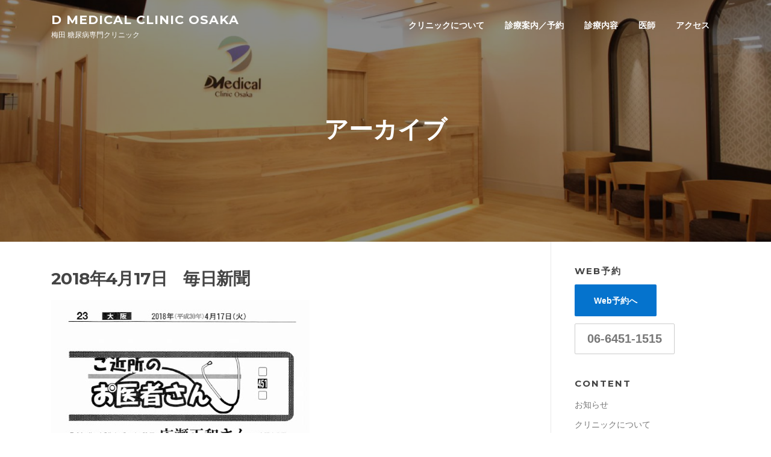

--- FILE ---
content_type: text/html; charset=UTF-8
request_url: http://d-medical.ne.jp/service/20180417-newspaper/
body_size: 10595
content:
<!DOCTYPE html>
<html lang="ja">
<head>
<meta charset="UTF-8">
<meta name="viewport" content="width=device-width, initial-scale=1">
<link rel="profile" href="http://gmpg.org/xfn/11">
<link rel="pingback" href="http://d-medical.ne.jp/wordpress/xmlrpc.php">

<title>2018年4月17日　毎日新聞 &#8211; D Medical Clinic Osaka</title>
<link rel='dns-prefetch' href='//fonts.googleapis.com' />
<link rel='dns-prefetch' href='//s.w.org' />
<link rel="alternate" type="application/rss+xml" title="D Medical Clinic Osaka &raquo; フィード" href="http://d-medical.ne.jp/feed/" />
<link rel="alternate" type="application/rss+xml" title="D Medical Clinic Osaka &raquo; コメントフィード" href="http://d-medical.ne.jp/comments/feed/" />
		<script type="text/javascript">
			window._wpemojiSettings = {"baseUrl":"https:\/\/s.w.org\/images\/core\/emoji\/2.2.1\/72x72\/","ext":".png","svgUrl":"https:\/\/s.w.org\/images\/core\/emoji\/2.2.1\/svg\/","svgExt":".svg","source":{"concatemoji":"http:\/\/d-medical.ne.jp\/wordpress\/wp-includes\/js\/wp-emoji-release.min.js?ver=4.7.29"}};
			!function(t,a,e){var r,n,i,o=a.createElement("canvas"),l=o.getContext&&o.getContext("2d");function c(t){var e=a.createElement("script");e.src=t,e.defer=e.type="text/javascript",a.getElementsByTagName("head")[0].appendChild(e)}for(i=Array("flag","emoji4"),e.supports={everything:!0,everythingExceptFlag:!0},n=0;n<i.length;n++)e.supports[i[n]]=function(t){var e,a=String.fromCharCode;if(!l||!l.fillText)return!1;switch(l.clearRect(0,0,o.width,o.height),l.textBaseline="top",l.font="600 32px Arial",t){case"flag":return(l.fillText(a(55356,56826,55356,56819),0,0),o.toDataURL().length<3e3)?!1:(l.clearRect(0,0,o.width,o.height),l.fillText(a(55356,57331,65039,8205,55356,57096),0,0),e=o.toDataURL(),l.clearRect(0,0,o.width,o.height),l.fillText(a(55356,57331,55356,57096),0,0),e!==o.toDataURL());case"emoji4":return l.fillText(a(55357,56425,55356,57341,8205,55357,56507),0,0),e=o.toDataURL(),l.clearRect(0,0,o.width,o.height),l.fillText(a(55357,56425,55356,57341,55357,56507),0,0),e!==o.toDataURL()}return!1}(i[n]),e.supports.everything=e.supports.everything&&e.supports[i[n]],"flag"!==i[n]&&(e.supports.everythingExceptFlag=e.supports.everythingExceptFlag&&e.supports[i[n]]);e.supports.everythingExceptFlag=e.supports.everythingExceptFlag&&!e.supports.flag,e.DOMReady=!1,e.readyCallback=function(){e.DOMReady=!0},e.supports.everything||(r=function(){e.readyCallback()},a.addEventListener?(a.addEventListener("DOMContentLoaded",r,!1),t.addEventListener("load",r,!1)):(t.attachEvent("onload",r),a.attachEvent("onreadystatechange",function(){"complete"===a.readyState&&e.readyCallback()})),(r=e.source||{}).concatemoji?c(r.concatemoji):r.wpemoji&&r.twemoji&&(c(r.twemoji),c(r.wpemoji)))}(window,document,window._wpemojiSettings);
		</script>
		<style type="text/css">
img.wp-smiley,
img.emoji {
	display: inline !important;
	border: none !important;
	box-shadow: none !important;
	height: 1em !important;
	width: 1em !important;
	margin: 0 .07em !important;
	vertical-align: -0.1em !important;
	background: none !important;
	padding: 0 !important;
}
</style>
<link rel='stylesheet' id='contact-form-7-css'  href='http://d-medical.ne.jp/wordpress/wp-content/plugins/contact-form-7/includes/css/styles.css?ver=4.7' type='text/css' media='all' />
<link rel='stylesheet' id='magnific-popup-css'  href='http://d-medical.ne.jp/wordpress/wp-content/plugins/wp-magnific-popup/mpopup/magnific-popup.css?ver=4.7.29' type='text/css' media='all' />
<style id='magnific-popup-inline-css' type='text/css'>
.mfp-iframe-holder .mfp-content { max-width: 900px; }
</style>
<link rel='stylesheet' id='screenr-fonts-css'  href='https://fonts.googleapis.com/css?family=Open%2BSans%3A400%2C300%2C300italic%2C400italic%2C600%2C600italic%2C700%2C700italic%7CMontserrat%3A400%2C700&#038;subset=latin%2Clatin-ext' type='text/css' media='all' />
<link rel='stylesheet' id='font-awesome-css'  href='http://d-medical.ne.jp/wordpress/wp-content/themes/screenr/assets/css/font-awesome.min.css?ver=4.0.0' type='text/css' media='all' />
<link rel='stylesheet' id='bootstrap-css'  href='http://d-medical.ne.jp/wordpress/wp-content/themes/screenr/assets/css/bootstrap.min.css?ver=4.0.0' type='text/css' media='all' />
<link rel='stylesheet' id='screenr-style-css'  href='http://d-medical.ne.jp/wordpress/wp-content/themes/screenr/style.css?ver=4.7.29' type='text/css' media='all' />
<style id='screenr-style-inline-css' type='text/css'>
    .parallax-window.parallax-videolightbox .parallax-mirror::before{
        background-color: rgba(2,2,2,0.57);
    }
        #page-header-cover.swiper-slider.no-image .swiper-slide .overlay {
        background-color: #000000;
        opacity: 1;
    }
    
        .footer-widgets, .footer-widgets caption {
        color: #bfbfbf;
    }
    
    
        .footer-widgets a, .footer-widgets .sidebar .widget a{
        color: #ffffff;
    }
    
        .footer-widgets a:hover, .footer-widgets .sidebar .widget a:hover{
    color: #2691ef;
    }
    
        .site-footer .site-info{
        border-top-color: #0573cd;
    }
    
        .site-footer .site-info {
        background-color: #000000;
    }
    
        .site-footer .site-info, .site-footer .site-info a {
        color: #ffffff;
    }
            input[type="reset"], input[type="submit"], input[type="submit"],
        .btn-theme-primary,
        .btn-theme-primary-outline:hover,
        .features-content .features__item,
        .nav-links a:hover,
        .woocommerce #respond input#submit, .woocommerce a.button, .woocommerce button.button, .woocommerce input.button, .woocommerce button.button.alt
        {
            background-color: #0573cd;
        }
        textarea:focus,
        input[type="date"]:focus,
        input[type="datetime"]:focus,
        input[type="datetime-local"]:focus,
        input[type="email"]:focus,
        input[type="month"]:focus,
        input[type="number"]:focus,
        input[type="password"]:focus,
        input[type="search"]:focus,
        input[type="tel"]:focus,
        input[type="text"]:focus,
        input[type="time"]:focus,
        input[type="url"]:focus,
        input[type="week"]:focus {
            border-color: #0573cd;
        }

        a,
        .screen-reader-text:hover,
        .screen-reader-text:active,
        .screen-reader-text:focus,
        .header-social a,
        .nav-menu li.current-menu-item > a,
        .nav-menu a:hover,
        .nav-menu ul li a:hover,
        .nav-menu li.onepress-current-item > a,
        .nav-menu ul li.current-menu-item > a,
        .nav-menu > li a.menu-actived,
        .nav-menu.nav-menu-mobile li.nav-current-item > a,
        .site-footer a,
        .site-footer .btt a:hover,
        .highlight,
        .entry-meta a:hover,
        .entry-meta i,
        .sticky .entry-title:after,
        #comments .comment .comment-wrapper .comment-meta .comment-time:hover, #comments .comment .comment-wrapper .comment-meta .comment-reply-link:hover, #comments .comment .comment-wrapper .comment-meta .comment-edit-link:hover,
        .sidebar .widget a:hover,
        .services-content .service-card-icon i,
        .contact-details i,
        .contact-details a .contact-detail-value:hover, .contact-details .contact-detail-value:hover,
        .btn-theme-primary-outline
        {
            color: #0573cd;
        }

        .entry-content blockquote {
            border-left: 3px solid #0573cd;
        }

        .btn-theme-primary-outline, .btn-theme-primary-outline:hover {
            border-color: #0573cd;
        }
        .section-news .entry-grid-elements {
            border-top-color: #0573cd;
        }
            .gallery-carousel .g-item{
        padding: 0px 10px;
    }
    .gallery-carousel {
        margin-left: -10px;
        margin-right: -10px;
    }
    .gallery-grid .g-item, .gallery-masonry .g-item .inner {
        padding: 10px;
    }
    .gallery-grid, .gallery-masonry {
        margin: -10px;
    }
    
        .portfolio-content .portfolio-close:hover::before, .portfolio-content .portfolio-close:hover::after,
        .portfolio-controls .previous:hover .icon:before, .portfolio-controls .previous:hover .icon:after,
        .portfolio-controls .previous:hover .icon span,
        .portfolio-controls .next:hover .icon:before, .portfolio-controls .next:hover .icon:after,
        .portfolio-controls .next:hover .icon span,
        .portfolio-controls .back-to-list:hover .btl span {
            background-color: #0573cd;
        }
        .portfolio-controls a:hover,
        .team-member .team-member-img .team-social-wrapper .team-member-social a:hover i.fa-stack-1x {
            color: #0573cd;
        }
        .card-theme-primary {
            background-color: #0573cd;
            border-color: #0573cd;
        }
        .pricing__item:hover {
            border-top-color: #0573cd;
        }
    
 .section-features{ padding-top: 50px; } 
 
</style>
<link rel='stylesheet' id='screenr-gallery-lightgallery-css'  href='http://d-medical.ne.jp/wordpress/wp-content/themes/screenr/assets/css/lightgallery.css?ver=4.7.29' type='text/css' media='all' />
<link rel='stylesheet' id='screenr-plus-style-css'  href='http://d-medical.ne.jp/wordpress/wp-content/plugins/screenr-plus/screenr-plus.css?ver=4.7.29' type='text/css' media='all' />
<script type='text/javascript'>
/* <![CDATA[ */
var Screenr_Plus = {"ajax_url":"http:\/\/d-medical.ne.jp\/wordpress\/wp-admin\/admin-ajax.php","browser_warning":" Your browser does not support the video tag. I suggest you upgrade your browser."};
/* ]]> */
</script>
<script type='text/javascript' src='http://d-medical.ne.jp/wordpress/wp-includes/js/jquery/jquery.js?ver=1.12.4'></script>
<script type='text/javascript' src='http://d-medical.ne.jp/wordpress/wp-includes/js/jquery/jquery-migrate.min.js?ver=1.4.1'></script>
<script type='text/javascript' src='http://d-medical.ne.jp/wordpress/wp-content/plugins/wp-magnific-popup/mpopup/jquery.magnific-popup.min.js?ver=4.7.29'></script>
<script type='text/javascript' src='http://d-medical.ne.jp/wordpress/wp-content/plugins/wp-magnific-popup/js/wpmp.js?ver=4.7.29'></script>
<link rel='https://api.w.org/' href='http://d-medical.ne.jp/wp-json/' />
<link rel="EditURI" type="application/rsd+xml" title="RSD" href="http://d-medical.ne.jp/wordpress/xmlrpc.php?rsd" />
<link rel="wlwmanifest" type="application/wlwmanifest+xml" href="http://d-medical.ne.jp/wordpress/wp-includes/wlwmanifest.xml" /> 
<meta name="generator" content="WordPress 4.7.29" />
<link rel='shortlink' href='http://d-medical.ne.jp/?p=2088' />
<link rel="alternate" type="application/json+oembed" href="http://d-medical.ne.jp/wp-json/oembed/1.0/embed?url=http%3A%2F%2Fd-medical.ne.jp%2Fservice%2F20180417-newspaper%2F" />
<link rel="alternate" type="text/xml+oembed" href="http://d-medical.ne.jp/wp-json/oembed/1.0/embed?url=http%3A%2F%2Fd-medical.ne.jp%2Fservice%2F20180417-newspaper%2F&#038;format=xml" />
        <script type="text/javascript">
            var wpmp_options = {
                image: {"class":"mpopup","vertical_fit":"1","zoom_enabled":"1","close_on_content_click":"1","disable_on":"400"},
                gallery: {"class":"popup-gallery","navigate_by_img_click":"1","disable_on":"400"},
                iframe: {"class":"mpopup_iframe","width":"900","disable_on":"400"},
                div: {"class":"mpopup_div","disable_on":"400"},
                image_loading_text: 'Loading image #%curr%...',
                image_error_text: '<a href="%url%">The image #%curr%</a> could not be loaded.'
            };
        </script>
    <style type="text/css" media="screen">body{position:relative}#dynamic-to-top{display:none;overflow:hidden;width:auto;z-index:90;position:fixed;bottom:20px;right:20px;top:auto;left:auto;font-family:sans-serif;font-size:1em;color:#fff;text-decoration:none;text-shadow:0 1px 0 #333;font-weight:bold;padding:17px 16px;border:1px solid #0573CD;background:#0573CD;-webkit-background-origin:border;-moz-background-origin:border;-icab-background-origin:border;-khtml-background-origin:border;-o-background-origin:border;background-origin:border;-webkit-background-clip:padding-box;-moz-background-clip:padding-box;-icab-background-clip:padding-box;-khtml-background-clip:padding-box;-o-background-clip:padding-box;background-clip:padding-box;-webkit-box-shadow:0 1px 3px rgba( 0, 0, 0, 0.4 ), inset 0 0 0 1px rgba( 0, 0, 0, 0.2 ), inset 0 1px 0 rgba( 255, 255, 255, .4 ), inset 0 10px 10px rgba( 255, 255, 255, .1 );-ms-box-shadow:0 1px 3px rgba( 0, 0, 0, 0.4 ), inset 0 0 0 1px rgba( 0, 0, 0, 0.2 ), inset 0 1px 0 rgba( 255, 255, 255, .4 ), inset 0 10px 10px rgba( 255, 255, 255, .1 );-moz-box-shadow:0 1px 3px rgba( 0, 0, 0, 0.4 ), inset 0 0 0 1px rgba( 0, 0, 0, 0.2 ), inset 0 1px 0 rgba( 255, 255, 255, .4 ), inset 0 10px 10px rgba( 255, 255, 255, .1 );-o-box-shadow:0 1px 3px rgba( 0, 0, 0, 0.4 ), inset 0 0 0 1px rgba( 0, 0, 0, 0.2 ), inset 0 1px 0 rgba( 255, 255, 255, .4 ), inset 0 10px 10px rgba( 255, 255, 255, .1 );-khtml-box-shadow:0 1px 3px rgba( 0, 0, 0, 0.4 ), inset 0 0 0 1px rgba( 0, 0, 0, 0.2 ), inset 0 1px 0 rgba( 255, 255, 255, .4 ), inset 0 10px 10px rgba( 255, 255, 255, .1 );-icab-box-shadow:0 1px 3px rgba( 0, 0, 0, 0.4 ), inset 0 0 0 1px rgba( 0, 0, 0, 0.2 ), inset 0 1px 0 rgba( 255, 255, 255, .4 ), inset 0 10px 10px rgba( 255, 255, 255, .1 );box-shadow:0 1px 3px rgba( 0, 0, 0, 0.4 ), inset 0 0 0 1px rgba( 0, 0, 0, 0.2 ), inset 0 1px 0 rgba( 255, 255, 255, .4 ), inset 0 10px 10px rgba( 255, 255, 255, .1 );-webkit-border-radius:30px;-moz-border-radius:30px;-icab-border-radius:30px;-khtml-border-radius:30px;border-radius:30px}#dynamic-to-top:hover{background:#4d8977;background:#0573CD -webkit-gradient( linear, 0% 0%, 0% 100%, from( rgba( 255, 255, 255, .2 ) ), to( rgba( 0, 0, 0, 0 ) ) );background:#0573CD -webkit-linear-gradient( top, rgba( 255, 255, 255, .2 ), rgba( 0, 0, 0, 0 ) );background:#0573CD -khtml-linear-gradient( top, rgba( 255, 255, 255, .2 ), rgba( 0, 0, 0, 0 ) );background:#0573CD -moz-linear-gradient( top, rgba( 255, 255, 255, .2 ), rgba( 0, 0, 0, 0 ) );background:#0573CD -o-linear-gradient( top, rgba( 255, 255, 255, .2 ), rgba( 0, 0, 0, 0 ) );background:#0573CD -ms-linear-gradient( top, rgba( 255, 255, 255, .2 ), rgba( 0, 0, 0, 0 ) );background:#0573CD -icab-linear-gradient( top, rgba( 255, 255, 255, .2 ), rgba( 0, 0, 0, 0 ) );background:#0573CD linear-gradient( top, rgba( 255, 255, 255, .2 ), rgba( 0, 0, 0, 0 ) );cursor:pointer}#dynamic-to-top:active{background:#0573CD;background:#0573CD -webkit-gradient( linear, 0% 0%, 0% 100%, from( rgba( 0, 0, 0, .3 ) ), to( rgba( 0, 0, 0, 0 ) ) );background:#0573CD -webkit-linear-gradient( top, rgba( 0, 0, 0, .1 ), rgba( 0, 0, 0, 0 ) );background:#0573CD -moz-linear-gradient( top, rgba( 0, 0, 0, .1 ), rgba( 0, 0, 0, 0 ) );background:#0573CD -khtml-linear-gradient( top, rgba( 0, 0, 0, .1 ), rgba( 0, 0, 0, 0 ) );background:#0573CD -o-linear-gradient( top, rgba( 0, 0, 0, .1 ), rgba( 0, 0, 0, 0 ) );background:#0573CD -ms-linear-gradient( top, rgba( 0, 0, 0, .1 ), rgba( 0, 0, 0, 0 ) );background:#0573CD -icab-linear-gradient( top, rgba( 0, 0, 0, .1 ), rgba( 0, 0, 0, 0 ) );background:#0573CD linear-gradient( top, rgba( 0, 0, 0, .1 ), rgba( 0, 0, 0, 0 ) )}#dynamic-to-top,#dynamic-to-top:active,#dynamic-to-top:focus,#dynamic-to-top:hover{outline:none}#dynamic-to-top span{display:block;overflow:hidden;width:14px;height:12px;background:url( https://d-medical.ne.jp/wordpress/wp-content/plugins/dynamic-to-top/css/images/up.png )no-repeat center center}</style><link rel="icon" href="http://d-medical.ne.jp/wordpress/wp-content/uploads/2017/05/cropped-apple-touch-icon-32x32.png" sizes="32x32" />
<link rel="icon" href="http://d-medical.ne.jp/wordpress/wp-content/uploads/2017/05/cropped-apple-touch-icon-192x192.png" sizes="192x192" />
<link rel="apple-touch-icon-precomposed" href="http://d-medical.ne.jp/wordpress/wp-content/uploads/2017/05/cropped-apple-touch-icon-180x180.png" />
<meta name="msapplication-TileImage" content="http://d-medical.ne.jp/wordpress/wp-content/uploads/2017/05/cropped-apple-touch-icon-270x270.png" />
		<style type="text/css" id="wp-custom-css">
			/*
ここに独自の CSS を追加することができます。

詳しくは上のヘルプアイコンをクリックしてください。
*/

.site-title a {font-size:0.9em;}

.custom-logo {width:280px; height:60px;}

h3.d-title {color:#0573CD; border-bottom:1px solid #ccc;}
h5.d-title {color:#0573CD;}

.clear-h20 {height:20px;}
.clear-h30 {height:30px;}
.clear-h40 {height:40px;}

.theme-info {display:none;}

.d-ul li {list-style:none;}

.table th {background:#0573CD; color:#fff;}
.table td {text-align:left;}

strong.d-medical {color:#0573CD;}

.gallery {width:100%;}
.gallery, .gallery td {border:none;}
.gallery td {width:50%; padding-bottom:1em;}
.td-l {text-align:right;}
.td-r {text-align:left;}

.time-s {width:90%; border: 1px #ccc solid;}
.time, .subject {width:100%; border: 1px #ccc solid;}
.subject td {background:#fff; color:#333; border: 1px #ccc solid; padding:10px;}
.time th {background:#0573CD; color:#fff; text-align:center; font-weight:normal; border: 1px #ccc solid; font-size:1.2em;}
.time-s th {background:#0573CD; color:#fff; text-align:center; font-weight:normal; border: 1px #ccc solid; font-size:1em;}
.time td, .time-s td {background:#fff; color:#0573CD; text-align:center; border: 1px #ccc solid; font-size:1.2em;}
.time td span {font-size:0.86em; color:#666;}
.time-s td span {font-size:0.8em; color:#666;}
.time td.circle, .time-s td.circle {font-size:1.8em;}
 .time-s td span {font-size:0.86em; color:#666;}

.d-medical2 {
	position: relative;
	padding: .1em 0 .2em .7em;
	border-left: 6px solid #0573CD;
	margin-bottom:1.2em;
	display:inline-block;
}
d-medical2::after {
	position: absolute;
	left: 0;
	bottom: 0;
	content: '';
	width: 100%;
	height: 0;
	border-bottom: 1px solid #ccc;
}

.end-time {display:inline-block; color:#0573CD; font-size:1.1em; font-weight:bold; border:2px solid #0573CD; padding:0.6em 1em; background:#E6F1FA;}		</style>
	<!-- *** customstyle stylesheet *** -->
<link rel="stylesheet" type="text/css" href="http://d-medical.ne.jp/wordpress/wp-content/themes/screenr/customstyle.css"/>
</head>

<body class="attachment attachment-template-default attachmentid-2088 attachment-jpeg has-site-title has-site-tagline header-layout-fixed">
<div id="page" class="site">
	<a class="skip-link screen-reader-text" href="#content">Skip to content</a>
    	<header id="masthead" class="site-header sticky-header transparent" role="banner">
		<div class="container">
			<div class="site-branding">
				                        <p class="site-title"><a href="http://d-medical.ne.jp/" rel="home">D Medical Clinic Osaka</a></p>
                                                <p class="site-description">梅田 糖尿病専門クリニック</p>
                        			</div><!-- .site-branding -->

			<div class="header-right-wrapper">
				<a href="#" id="nav-toggle">Menu<span></span></a>
				<nav id="site-navigation" class="main-navigation" role="navigation">
					<ul class="nav-menu">
						<li id="menu-item-1205" class="menu-item menu-item-type-custom menu-item-object-custom menu-item-1205"><a href="/wordpress/about">クリニックについて</a></li>
<li id="menu-item-1203" class="menu-item menu-item-type-custom menu-item-object-custom menu-item-1203"><a href="/wordpress/reserve">診療案内／予約</a></li>
<li id="menu-item-1204" class="menu-item menu-item-type-custom menu-item-object-custom menu-item-1204"><a href="/wordpress/service">診療内容</a></li>
<li id="menu-item-1209" class="menu-item menu-item-type-custom menu-item-object-custom menu-item-1209"><a href="/wordpress/staff">医師</a></li>
<li id="menu-item-1189" class="menu-item menu-item-type-custom menu-item-object-custom menu-item-1189"><a href="/wordpress/access">アクセス</a></li>
					</ul>
				</nav>
				<!-- #site-navigation -->
			</div>

		</div>
	</header><!-- #masthead -->

    <section id="page-header-cover" class="section-slider swiper-slider fixed has-image" >
        <div class="swiper-container" data-autoplay="0">
            <div class="swiper-wrapper">
                <div class="swiper-slide slide-align-center" style="background-image: url('http://d-medical.ne.jp/wordpress/wp-content/uploads/2016/09/cropped-eyecatch-reserve.jpg');" ><div class="swiper-slide-intro"><div class="swiper-intro-inner" style="padding-top: 13%; padding-bottom: 13%; " ><h2 class="swiper-slide-heading">アーカイブ</h2></div></div><div class="overlay"></div></div>            </div>
        </div>
    </section>
    
	<div id="content" class="site-content">

		<div id="content-inside" class="container right-sidebar">
			<div id="primary" class="content-area">
				<main id="main" class="site-main" role="main">

				
                    <article id="post-2088" class="post-2088 attachment type-attachment status-inherit hentry">
                        <header class="entry-header">
                            <h1 class="entry-title">2018年4月17日　毎日新聞</h1>                        </header><!-- .entry-header -->
                        <img width="429" height="785" src="http://d-medical.ne.jp/wordpress/wp-content/uploads/2016/09/20180417-newspaper.jpg" class="attachment-full size-full" alt="2018年4月17日　毎日新聞" srcset="http://d-medical.ne.jp/wordpress/wp-content/uploads/2016/09/20180417-newspaper.jpg 429w, http://d-medical.ne.jp/wordpress/wp-content/uploads/2016/09/20180417-newspaper-164x300.jpg 164w" sizes="(max-width: 429px) 100vw, 429px" />                        <div class="entry-content">
                                                    </div><!-- .entry-content -->
                        <footer class="entry-footer">
                            <a href="http://d-medical.ne.jp/wordpress/wp-content/uploads/2016/09/20180417-newspaper.jpg">full (429x785)</a> | <a href="http://d-medical.ne.jp/wordpress/wp-content/uploads/2016/09/20180417-newspaper-150x150.jpg">thumbnail (150x150)</a> | <a href="http://d-medical.ne.jp/wordpress/wp-content/uploads/2016/09/20180417-newspaper-164x300.jpg">medium (164x300)</a> | <a href="http://d-medical.ne.jp/wordpress/wp-content/uploads/2016/09/20180417-newspaper.jpg">medium_large (429x785)</a> | <a href="http://d-medical.ne.jp/wordpress/wp-content/uploads/2016/09/20180417-newspaper.jpg">large (429x785)</a> | <a href="http://d-medical.ne.jp/wordpress/wp-content/uploads/2016/09/20180417-newspaper-350x200.jpg">screenr-blog-grid-small (350x200)</a> | <a href="http://d-medical.ne.jp/wordpress/wp-content/uploads/2016/09/20180417-newspaper-429x300.jpg">screenr-blog-grid (429x300)</a> | <a href="http://d-medical.ne.jp/wordpress/wp-content/uploads/2016/09/20180417-newspaper-429x400.jpg">screenr-blog-list (429x400)</a> | <a href="http://d-medical.ne.jp/wordpress/wp-content/uploads/2016/09/20180417-newspaper-429x280.jpg">screenr-service-small (429x280)</a> | <a href="http://d-medical.ne.jp/wordpress/wp-content/uploads/2016/09/20180417-newspaper-340x220.jpg">screenr-thumbnail-team (340x220)</a>                        </footer>
                    </article><!-- #post-## -->

					
				
				</main><!-- #main -->
			</div><!-- #primary -->

			
<div id="secondary" class="widget-area sidebar" role="complementary">
	<section id="text-5" class="widget widget_text"><h2 class="widget-title">Web予約</h2>			<div class="textwidget"><a href="http://ssc2.doctorqube.com/dmedical/" class="btn btn-lg btn-theme-primary" style="padding:1.2em 2.2em; color:#fff;" target="_blank">Web予約へ</a>

<a href="tel:06-6451-1515" class="btn btn-lg btn-secondary" style="margin-top:12px; font-size:1.3em;" target="_blank">06-6451-1515</a></div>
		</section><section id="pages-2" class="widget widget_pages"><h2 class="widget-title">content</h2>		<ul>
			<li class="page_item page-item-1183"><a href="http://d-medical.ne.jp/blog/">お知らせ</a></li>
<li class="page_item page-item-1184"><a href="http://d-medical.ne.jp/about/">クリニックについて</a></li>
<li class="page_item page-item-1195"><a href="http://d-medical.ne.jp/reserve/">診療案内／予約</a></li>
<li class="page_item page-item-1196 current_page_ancestor current_page_parent"><a href="http://d-medical.ne.jp/service/">診療内容</a></li>
<li class="page_item page-item-1197"><a href="http://d-medical.ne.jp/staff/">医師</a></li>
<li class="page_item page-item-1198"><a href="http://d-medical.ne.jp/access/">アクセス</a></li>
<li class="page_item page-item-1185"><a href="http://d-medical.ne.jp/property/">１型糖尿病</a></li>
<li class="page_item page-item-2436 page_item_has_children"><a href="http://d-medical.ne.jp/incredible-support/">低身長</a>
<ul class='children'>
	<li class="page_item page-item-2438"><a href="http://d-medical.ne.jp/incredible-support/growth_factor/">低身長とは</a></li>
	<li class="page_item page-item-2441"><a href="http://d-medical.ne.jp/incredible-support/treatment/">低身長の原因</a></li>
	<li class="page_item page-item-2443"><a href="http://d-medical.ne.jp/incredible-support/examine/">低身長の診断・治療</a></li>
	<li class="page_item page-item-2445"><a href="http://d-medical.ne.jp/incredible-support/support/">医療費支援制度</a></li>
	<li class="page_item page-item-2447"><a href="http://d-medical.ne.jp/incredible-support/growth_curve/">つけよう成長曲線</a></li>
	<li class="page_item page-item-2449"><a href="http://d-medical.ne.jp/incredible-support/faq/">低身長の治療等によくある質問</a></li>
</ul>
</li>
		</ul>
		</section>		<section id="recent-posts-2" class="widget widget_recent_entries">		<h2 class="widget-title">最新のお知らせ</h2>		<ul>
					<li>
				<a href="http://d-medical.ne.jp/2025/08/31/%e5%b9%b4%e6%9c%ab%e5%b9%b4%e5%a7%8b%e3%81%ae%e4%bc%91%e8%a8%ba%e6%97%a5%e3%81%ae%e3%81%8a%e7%9f%a5%e3%82%89%e3%81%9b-6/">年末年始の休診日のお知らせ</a>
						</li>
					<li>
				<a href="http://d-medical.ne.jp/2025/08/31/2026%e5%b9%b41%e6%9c%88%e3%81%ae%e4%bc%91%e8%a8%ba%e6%97%a5%e3%81%ae%e3%81%8a%e7%9f%a5%e3%82%89%e3%81%9b/">2026年1月の休診日のお知らせ</a>
						</li>
					<li>
				<a href="http://d-medical.ne.jp/2025/08/31/2025%e5%b9%b412%e6%9c%88%e3%81%ae%e4%bc%91%e8%a8%ba%e6%97%a5%e3%81%ae%e3%81%8a%e7%9f%a5%e3%82%89%e3%81%9b/">2025年12月の休診日のお知らせ</a>
						</li>
					<li>
				<a href="http://d-medical.ne.jp/2025/08/31/2025%e5%b9%b411%e6%9c%88%e3%81%ae%e4%bc%91%e8%a8%ba%e6%97%a5%e3%81%ae%e3%81%8a%e7%9f%a5%e3%82%89%e3%81%9b/">2025年11月の休診日のお知らせ</a>
						</li>
					<li>
				<a href="http://d-medical.ne.jp/2025/08/31/2025%e5%b9%b410%e6%9c%88%e3%81%ae%e4%bc%91%e8%a8%ba%e6%97%a5%e3%81%ae%e3%81%8a%e7%9f%a5%e3%82%89%e3%81%9b/">2025年10月の休診日のお知らせ</a>
						</li>
				</ul>
		</section>		<section id="archives-1" class="widget widget_archive"><h2 class="widget-title">月別</h2>		<ul>
			<li><a href='http://d-medical.ne.jp/2025/08/'>2025年8月</a></li>
	<li><a href='http://d-medical.ne.jp/2025/07/'>2025年7月</a></li>
	<li><a href='http://d-medical.ne.jp/2025/05/'>2025年5月</a></li>
	<li><a href='http://d-medical.ne.jp/2025/03/'>2025年3月</a></li>
	<li><a href='http://d-medical.ne.jp/2025/01/'>2025年1月</a></li>
	<li><a href='http://d-medical.ne.jp/2024/12/'>2024年12月</a></li>
	<li><a href='http://d-medical.ne.jp/2024/11/'>2024年11月</a></li>
	<li><a href='http://d-medical.ne.jp/2024/09/'>2024年9月</a></li>
	<li><a href='http://d-medical.ne.jp/2024/08/'>2024年8月</a></li>
	<li><a href='http://d-medical.ne.jp/2024/05/'>2024年5月</a></li>
	<li><a href='http://d-medical.ne.jp/2024/02/'>2024年2月</a></li>
	<li><a href='http://d-medical.ne.jp/2023/12/'>2023年12月</a></li>
	<li><a href='http://d-medical.ne.jp/2023/11/'>2023年11月</a></li>
	<li><a href='http://d-medical.ne.jp/2023/10/'>2023年10月</a></li>
	<li><a href='http://d-medical.ne.jp/2023/08/'>2023年8月</a></li>
	<li><a href='http://d-medical.ne.jp/2023/06/'>2023年6月</a></li>
	<li><a href='http://d-medical.ne.jp/2023/04/'>2023年4月</a></li>
	<li><a href='http://d-medical.ne.jp/2023/02/'>2023年2月</a></li>
	<li><a href='http://d-medical.ne.jp/2022/12/'>2022年12月</a></li>
	<li><a href='http://d-medical.ne.jp/2022/10/'>2022年10月</a></li>
	<li><a href='http://d-medical.ne.jp/2022/09/'>2022年9月</a></li>
	<li><a href='http://d-medical.ne.jp/2022/07/'>2022年7月</a></li>
	<li><a href='http://d-medical.ne.jp/2022/06/'>2022年6月</a></li>
	<li><a href='http://d-medical.ne.jp/2022/05/'>2022年5月</a></li>
	<li><a href='http://d-medical.ne.jp/2022/03/'>2022年3月</a></li>
	<li><a href='http://d-medical.ne.jp/2022/01/'>2022年1月</a></li>
	<li><a href='http://d-medical.ne.jp/2021/12/'>2021年12月</a></li>
	<li><a href='http://d-medical.ne.jp/2021/11/'>2021年11月</a></li>
	<li><a href='http://d-medical.ne.jp/2021/10/'>2021年10月</a></li>
	<li><a href='http://d-medical.ne.jp/2021/08/'>2021年8月</a></li>
	<li><a href='http://d-medical.ne.jp/2021/06/'>2021年6月</a></li>
	<li><a href='http://d-medical.ne.jp/2021/05/'>2021年5月</a></li>
	<li><a href='http://d-medical.ne.jp/2021/04/'>2021年4月</a></li>
	<li><a href='http://d-medical.ne.jp/2021/02/'>2021年2月</a></li>
	<li><a href='http://d-medical.ne.jp/2021/01/'>2021年1月</a></li>
	<li><a href='http://d-medical.ne.jp/2020/12/'>2020年12月</a></li>
	<li><a href='http://d-medical.ne.jp/2020/11/'>2020年11月</a></li>
	<li><a href='http://d-medical.ne.jp/2020/10/'>2020年10月</a></li>
	<li><a href='http://d-medical.ne.jp/2020/09/'>2020年9月</a></li>
	<li><a href='http://d-medical.ne.jp/2020/08/'>2020年8月</a></li>
	<li><a href='http://d-medical.ne.jp/2020/06/'>2020年6月</a></li>
	<li><a href='http://d-medical.ne.jp/2020/05/'>2020年5月</a></li>
	<li><a href='http://d-medical.ne.jp/2020/04/'>2020年4月</a></li>
	<li><a href='http://d-medical.ne.jp/2020/03/'>2020年3月</a></li>
	<li><a href='http://d-medical.ne.jp/2020/02/'>2020年2月</a></li>
	<li><a href='http://d-medical.ne.jp/2020/01/'>2020年1月</a></li>
	<li><a href='http://d-medical.ne.jp/2019/12/'>2019年12月</a></li>
	<li><a href='http://d-medical.ne.jp/2019/10/'>2019年10月</a></li>
	<li><a href='http://d-medical.ne.jp/2019/09/'>2019年9月</a></li>
	<li><a href='http://d-medical.ne.jp/2019/08/'>2019年8月</a></li>
	<li><a href='http://d-medical.ne.jp/2019/07/'>2019年7月</a></li>
	<li><a href='http://d-medical.ne.jp/2019/05/'>2019年5月</a></li>
	<li><a href='http://d-medical.ne.jp/2019/03/'>2019年3月</a></li>
	<li><a href='http://d-medical.ne.jp/2019/02/'>2019年2月</a></li>
	<li><a href='http://d-medical.ne.jp/2019/01/'>2019年1月</a></li>
	<li><a href='http://d-medical.ne.jp/2018/11/'>2018年11月</a></li>
	<li><a href='http://d-medical.ne.jp/2018/10/'>2018年10月</a></li>
	<li><a href='http://d-medical.ne.jp/2018/09/'>2018年9月</a></li>
	<li><a href='http://d-medical.ne.jp/2018/08/'>2018年8月</a></li>
	<li><a href='http://d-medical.ne.jp/2018/07/'>2018年7月</a></li>
	<li><a href='http://d-medical.ne.jp/2018/06/'>2018年6月</a></li>
	<li><a href='http://d-medical.ne.jp/2018/05/'>2018年5月</a></li>
	<li><a href='http://d-medical.ne.jp/2018/04/'>2018年4月</a></li>
	<li><a href='http://d-medical.ne.jp/2018/03/'>2018年3月</a></li>
	<li><a href='http://d-medical.ne.jp/2018/02/'>2018年2月</a></li>
	<li><a href='http://d-medical.ne.jp/2018/01/'>2018年1月</a></li>
	<li><a href='http://d-medical.ne.jp/2017/12/'>2017年12月</a></li>
	<li><a href='http://d-medical.ne.jp/2017/11/'>2017年11月</a></li>
	<li><a href='http://d-medical.ne.jp/2017/10/'>2017年10月</a></li>
	<li><a href='http://d-medical.ne.jp/2017/09/'>2017年9月</a></li>
	<li><a href='http://d-medical.ne.jp/2017/08/'>2017年8月</a></li>
	<li><a href='http://d-medical.ne.jp/2017/07/'>2017年7月</a></li>
	<li><a href='http://d-medical.ne.jp/2017/06/'>2017年6月</a></li>
	<li><a href='http://d-medical.ne.jp/2017/05/'>2017年5月</a></li>
		</ul>
		</section><section id="search-2" class="widget widget_search"><form role="search" method="get" class="search-form" action="http://d-medical.ne.jp/">
				<label>
					<span class="screen-reader-text">検索:</span>
					<input type="search" class="search-field" placeholder="検索&hellip;" value="" name="s" />
				</label>
				<input type="submit" class="search-submit" value="検索" />
			</form></section></div><!-- #secondary -->

		</div><!--#content-inside -->
	</div><!-- #content -->

	<footer id="colophon" class="site-footer" role="contentinfo">
					<div class="footer-widgets section-padding ">
				<div class="container">
					<div class="row">
														<div id="footer-1" class="col-md-3 col-sm-12 footer-column widget-area sidebar" role="complementary">
									<aside id="text-2" class="widget widget_text"><h3 class="widget-title">クリニックについて</h3>			<div class="textwidget"><p><span style="font-size:0.9em;">梅田にあるD Medical Clinic Osakaは糖尿病・生活習慣病を中心に診療を行っております。インターネット予約・迅速な検査結果により手軽に短い待ち時間で診療が受けられます。</span></p>
<p><span style="font-size:0.9em;">糖尿病診療では患者さんの多様なライフスタイルに合わせた治療を、実績を誇る専門医陣や認定看護師が一緒に考えていきます。また、高度なインスリンポンプ・最新の持続血糖モニタリング治療を外来で行っております。各線大阪駅、梅田駅からすぐ、ハービスプラザにある便利さで、いつでもお手軽に専門的で高度な医療をお受け頂けます。</span> </p>
</div>
		</aside>								</div>
																<div id="footer-2" class="col-md-3 col-sm-12 footer-column widget-area sidebar" role="complementary">
											<aside id="recent-posts-3" class="widget widget_recent_entries">		<h3 class="widget-title">最新のお知らせ</h3>		<ul>
					<li>
				<a href="http://d-medical.ne.jp/2025/08/31/%e5%b9%b4%e6%9c%ab%e5%b9%b4%e5%a7%8b%e3%81%ae%e4%bc%91%e8%a8%ba%e6%97%a5%e3%81%ae%e3%81%8a%e7%9f%a5%e3%82%89%e3%81%9b-6/">年末年始の休診日のお知らせ</a>
						</li>
					<li>
				<a href="http://d-medical.ne.jp/2025/08/31/2026%e5%b9%b41%e6%9c%88%e3%81%ae%e4%bc%91%e8%a8%ba%e6%97%a5%e3%81%ae%e3%81%8a%e7%9f%a5%e3%82%89%e3%81%9b/">2026年1月の休診日のお知らせ</a>
						</li>
					<li>
				<a href="http://d-medical.ne.jp/2025/08/31/2025%e5%b9%b412%e6%9c%88%e3%81%ae%e4%bc%91%e8%a8%ba%e6%97%a5%e3%81%ae%e3%81%8a%e7%9f%a5%e3%82%89%e3%81%9b/">2025年12月の休診日のお知らせ</a>
						</li>
					<li>
				<a href="http://d-medical.ne.jp/2025/08/31/2025%e5%b9%b411%e6%9c%88%e3%81%ae%e4%bc%91%e8%a8%ba%e6%97%a5%e3%81%ae%e3%81%8a%e7%9f%a5%e3%82%89%e3%81%9b/">2025年11月の休診日のお知らせ</a>
						</li>
					<li>
				<a href="http://d-medical.ne.jp/2025/08/31/2025%e5%b9%b410%e6%9c%88%e3%81%ae%e4%bc%91%e8%a8%ba%e6%97%a5%e3%81%ae%e3%81%8a%e7%9f%a5%e3%82%89%e3%81%9b/">2025年10月の休診日のお知らせ</a>
						</li>
				</ul>
		</aside>										</div>
																<div id="footer-3" class="col-md-3 col-sm-12 footer-column widget-area sidebar" role="complementary">
									<aside id="text-3" class="widget widget_text"><h3 class="widget-title">所在地情報</h3>			<div class="textwidget"><div class="contact-info-item">
	<div class="contact-text"><i class="fa fa-map-marker"></i></div>
	<div class="contact-value">〒530-0001<br>
大阪市北区梅田二丁目5-25<br>
ハービスPLAZA 4F<br>
インターナショナル・メディカルスクエア
</div>
</div>
<div class="contact-info-item">
	<div class="contact-text"><i class="fa fa-phone"></i></div>
	<div class="contact-value"><a href="tel:06-6451-1515">06-6451-1515</a></div>
</div>
<!--<div class="contact-info-item">
	<div class="contact-text"><i class="fa fa-envelope"></i></div>
	<div class="contact-value"><a href="info@d-medical.ne.jp">info@d-medical.ne.jp</a></div>
</div>
<div class="contact-info-item">
	<div class="contact-text"><i class="fa fa-fax"></i></div>
	<div class="contact-value">FAX: 06-6451-8993</div>
</div>-->
</div>
		</aside>								</div>
																<div id="footer-4" class="col-md-3 col-sm-12 footer-column widget-area sidebar" role="complementary">
									<aside id="text-4" class="widget widget_text"><h3 class="widget-title">診療時間</h3>			<div class="textwidget"><ul class="hours"><li style="padding-bottom:18px;">月・火・木・金 <span>10：00～13：00<br />15：00～19：00</span></li>
<li style="border-bottom:none; padding-bottom:0px;">水<span>10：00～13：00</span></li>
<li style="padding-bottom:22px;">土<span>10：00～13：00<br />（完全予約制）</span></li>
<li>最終受付<span>午前診 12：30<br>午後診 18：30</span></li></ul></div>
		</aside>								</div>
													</div>
				</div>
			</div>
		
                <div id="footer-site-info" class="site-info">
            <div class="container">
                <div class="site-copyright">
                    Copyright &copy; 2026 D Medical Clinic Osaka. All Rights Reserved.                                    </div><!-- .site-copyright -->
                <div class="theme-info ">
                    <a href="https://www.famethemes.com/themes/screenr">Screenr parallax theme</a> by FameThemes                </div>
            </div>
        </div><!-- .site-info -->
            
	</footer><!-- #colophon -->
</div><!-- #page -->

<script type='text/javascript' src='http://d-medical.ne.jp/wordpress/wp-content/plugins/contact-form-7/includes/js/jquery.form.min.js?ver=3.51.0-2014.06.20'></script>
<script type='text/javascript'>
/* <![CDATA[ */
var _wpcf7 = {"recaptcha":{"messages":{"empty":"\u3042\u306a\u305f\u304c\u30ed\u30dc\u30c3\u30c8\u3067\u306f\u306a\u3044\u3053\u3068\u3092\u8a3c\u660e\u3057\u3066\u304f\u3060\u3055\u3044\u3002"}}};
/* ]]> */
</script>
<script type='text/javascript' src='http://d-medical.ne.jp/wordpress/wp-content/plugins/contact-form-7/includes/js/scripts.js?ver=4.7'></script>
<script type='text/javascript' src='http://d-medical.ne.jp/wordpress/wp-content/themes/screenr/assets/js/plugins.js?ver=4.0.0'></script>
<script type='text/javascript' src='http://d-medical.ne.jp/wordpress/wp-content/themes/screenr/assets/js/bootstrap.min.js?ver=4.0.0'></script>
<script type='text/javascript'>
/* <![CDATA[ */
var Screenr = {"ajax_url":"http:\/\/d-medical.ne.jp\/wordpress\/wp-admin\/admin-ajax.php","full_screen_slider":"1","header_layout":"transparent","slider_parallax":"1","is_home_front_page":"0","autoplay":"7000","speed":"700","effect":"slide","gallery_enable":""};
/* ]]> */
</script>
<script type='text/javascript' src='http://d-medical.ne.jp/wordpress/wp-content/themes/screenr/assets/js/theme.js?ver=20120206'></script>
<script type='text/javascript' src='http://d-medical.ne.jp/wordpress/wp-content/plugins/dynamic-to-top/js/libs/jquery.easing.js?ver=1.3'></script>
<script type='text/javascript'>
/* <![CDATA[ */
var mv_dynamic_to_top = {"text":"To Top","version":"0","min":"300","speed":"400","easing":"easeInExpo","margin":"20"};
/* ]]> */
</script>
<script type='text/javascript' src='http://d-medical.ne.jp/wordpress/wp-content/plugins/dynamic-to-top/js/dynamic.to.top.min.js?ver=3.5'></script>
<script type='text/javascript' src='http://d-medical.ne.jp/wordpress/wp-content/plugins/screenr-plus/assets/js/screenr-plus.js?ver=1.0.6'></script>
<script type='text/javascript' src='http://d-medical.ne.jp/wordpress/wp-includes/js/wp-embed.min.js?ver=4.7.29'></script>

</body>
</html>


--- FILE ---
content_type: text/css
request_url: http://d-medical.ne.jp/wordpress/wp-content/themes/screenr/style.css?ver=4.7.29
body_size: 22397
content:
/*
Theme Name: Screenr
Theme URI: https://www.famethemes.com/themes/screenr
Author: FameThemes
Author URI: https://www.famethemes.com
Description: Big - Bold and stylish, Screenr is a multiuse fullscreen theme well suited for business, portfolio, digital agency, product showcase, freelancers and everyone else who appreciate good design. Also with the flexible of the header and navigation, it can be use for one page or multiple pages website. The theme was built on Bootstrap 4, so you know it contains clean, precise code that makes for a highly streamlined site. (Live preview : http://www.famethemes.com/preview/?theme=Screenr)

Version: 1.1.5
License: GNU General Public License v2 or later
License URI: http://www.gnu.org/licenses/gpl-2.0.html
Text Domain: screenr
Tags: one-column, two-columns, left-sidebar, right-sidebar, custom-background, custom-colors, custom-header, custom-logo, editor-style, featured-image-header, featured-images, footer-widgets, full-width-template, rtl-language-support, sticky-post, theme-options, threaded-comments, translation-ready, blog, portfolio

This theme, like WordPress, is licensed under the GPL.
Use it to make something cool, have fun, and share what you've learned with others.

Screenr is based on Underscores http://underscores.me/, (C) 2016 Automattic, Inc.
Underscores is distributed under the terms of the GNU GPL v2 or later.

Normalizing styles have been helped along thanks to the fine work of
Nicolas Gallagher and Jonathan Neal http://necolas.github.com/normalize.css/
*/
/*--------------------------------------------------------------
>>> TABLE OF CONTENTS:
----------------------------------------------------------------
1.0  Reset
2.0  Document
3.0  Layout
4.0  Structure
5.0  Contents
6.0  Elements
7.0  Widgets
8.0  Sections
9.0  External Plugins

--------------------------------------------------------------*/
/*--------------------------------------------------------------
2.0 Document Setup
--------------------------------------------------------------*/
/*------------------------------
	2.1 Typography
------------------------------*/
html, body {
	margin: 0;
	padding: 0;
	height: 100%;
}

html {
	box-sizing: border-box;
	-webkit-tap-highlight-color: transparent;
	font-size: 16px;
}

@media (max-width: 991px) {
	html {
		font-size: 15px;
	}
}

@media (max-width: 767px) {
	html {
		font-size: 14px;
	}
}

body {
	background: #ffffff;
	height: 100%;
}

.site {
	position: relative;
}

body, button, input, select, textarea {
	font-family: "Open Sans", Helvetica, Arial, sans-serif;
	font-size: 15px;
	font-size: 0.9375rem;
	line-height: 1.7;
	color: #777777;
}

pre,
code,
input,
textarea {
	font: inherit;
}

::-moz-selection {
	background: #000000;
	color: #FFFFFF;
}

::selection {
	background: #000000;
	color: #FFFFFF;
}

/*------------------------------
	2.2 Links
------------------------------*/
a {
	color: #e86240;
	text-decoration: none;
	outline: none;
}

a:hover {
	text-decoration: none;
	color: #777777;
	text-decoration: underline;
}

a:active, a:focus, a:hover {
	outline: none;
}

/*------------------------------
	2.3 Heading
------------------------------*/
h1,
h2,
h3,
h4,
h5,
h6 {
	clear: both;
	font-family: "Montserrat", Helvetica, Arial, sans-serif;
	font-weight: 400;
	margin-bottom: 15px;
	margin-bottom: 15px;
	margin-bottom: 0.9375rem;
	margin-top: 0;
	color: #444444;
}

h1 a,
h2 a,
h3 a,
h4 a,
h5 a,
h6 a {
	color: #444444;
	text-decoration: none;
}

h1 {
	line-height: 1.3;
	font-size: 33px;
	font-size: 2.0625rem;
}

@media (min-width: 768px) {
	h1 {
		font-size: 40px;
		font-size: 2.5rem;
	}
}

h1 span {
	font-weight: bold;
}

h2 {
	line-height: 1.2;
	font-size: 25px;
	font-size: 1.5625rem;
}

@media (min-width: 768px) {
	h2 {
		font-size: 32px;
		font-size: 2rem;
	}
}

h3 {
	font-size: 22px;
	font-size: 1.375rem;
}

h4 {
	font-size: 20px;
	font-size: 1.25rem;
	margin-bottom: 12px;
}

h5 {
	font-size: 18px;
	font-size: 1.125rem;
}

h6 {
	font-size: 16px;
	font-size: 1rem;
}

/*------------------------------
	2.4 Base
------------------------------*/
ul, ol, dl, p, details, address, .vcard, figure, pre, fieldset, table, dt, dd, hr {
	margin-bottom: 15px;
	margin-bottom: 0.9375rem;
	margin-top: 0;
}

/*------------------------------
	2.5 Content
------------------------------*/
img {
	height: auto;
	max-width: 100%;
	vertical-align: middle;
}

b,
strong {
	font-weight: bold;
}

blockquote {
	clear: both;
	margin: 20px 0;
}

blockquote p {
	font-style: italic;
}

blockquote cite {
	font-style: normal;
	margin-bottom: 20px;
	font-size: 13px;
}

dfn,
cite,
em,
i {
	font-style: italic;
}

figure {
	margin: 0;
}

address {
	margin: 20px 0;
}

hr {
	border: 0;
	border-top: 1px solid #e9e9e9;
	height: 1px;
	margin-bottom: 20px;
}

tt,
kbd,
pre,
code,
samp,
var {
	font-family: Monaco, Consolas, "Andale Mono", "DejaVu Sans Mono", monospace;
	background-color: #e9e9e9;
	padding: 5px 7px;
	-webkit-border-radius: 2px;
	-moz-border-radius: 2px;
	border-radius: 2px;
}

.site-content kbd {
	color: #666666;
}

pre {
	overflow: auto;
	white-space: pre-wrap;
	max-width: 100%;
	line-height: 1.7;
	margin: 20px 0;
	padding: 20px;
}

details summary {
	font-weight: bold;
	margin-bottom: 20px;
}

details :focus {
	outline: none;
}

abbr,
acronym,
dfn {
	cursor: help;
	font-size: .95em;
	text-transform: uppercase;
	border-bottom: 1px dotted #e9e9e9;
	letter-spacing: 1px;
}

mark {
	background-color: #fff9c0;
	text-decoration: none;
}

small {
	font-size: 82%;
}

big {
	font-size: 125%;
}

ul, ol {
	padding-left: 20px;
}

ul {
	list-style: disc;
}

ol {
	list-style: decimal;
}

ul li, ol li {
	margin: 8px 0;
}

dt {
	font-weight: bold;
}

dd {
	margin: 0 20px 20px;
}

/*------------------------------
	2.6 Table
------------------------------*/
table {
	width: 100%;
	margin-bottom: 20px;
	border: 1px solid #e9e9e9;
	border-collapse: collapse;
	border-spacing: 0;
}

table > thead > tr > th,
table > tbody > tr > th,
table > tfoot > tr > th,
table > thead > tr > td,
table > tbody > tr > td,
table > tfoot > tr > td {
	border: 1px solid #e9e9e9;
	line-height: 1.42857;
	padding: 5px;
	vertical-align: middle;
	text-align: center;
}

table > thead > tr > th, table > thead > tr > td {
	border-bottom-width: 2px;
}

table th {
	font-size: 14px;
	letter-spacing: 2px;
	text-transform: uppercase;
}

/*------------------------------
	2.7 Form
------------------------------*/
fieldset {
	padding: 20px;
	border: 1px solid #e9e9e9;
}

input[type="reset"], input[type="submit"], input[type="submit"] {
	cursor: pointer;
	background: #e86240;
	border: none;
	display: inline-block;
	color: #FFFFFF;
	letter-spacing: 1px;
	text-transform: uppercase;
	line-height: 1;
	text-align: center;
	padding: 18px 23px 18px 23px;
	-webkit-border-radius: 2px;
	-moz-border-radius: 2px;
	border-radius: 2px;
	box-shadow: 0 -1px 0 0 rgba(0, 0, 0, 0.1) inset;
	margin: 3px 0;
	text-decoration: none;
	font-weight: 600;
	font-size: 13px;
}

input[type="reset"]:hover, input[type="submit"]:hover, input[type="submit"]:hover {
	opacity: 0.8;
}

input[type="button"]:hover, input[type="button"]:focus, input[type="reset"]:hover,
input[type="reset"]:focus, input[type="submit"]:hover, input[type="submit"]:focus,
button:hover, button:focus {
	cursor: pointer;
}

textarea {
	resize: vertical;
}

select {
	max-width: 100%;
	overflow: auto;
	vertical-align: top;
	outline: none;
	border: 1px solid #e9e9e9;
	padding: 10px;
}

textarea,
input[type="date"],
input[type="datetime"],
input[type="datetime-local"],
input[type="email"],
input[type="month"],
input[type="number"],
input[type="password"],
input[type="search"],
input[type="tel"],
input[type="text"],
input[type="time"],
input[type="url"],
input[type="week"] {
	padding: 13px 13px;
	max-width: 100%;
	border: 0px;
	font-size: 15px;
	font-weight: normal;
	line-height: 22px;
	border-radius: 3px;
	transition: all 0.2s linear;
	-moz-transition: all 0.2s linear;
	-webkit-transition: all 0.2s linear;
	-o-transition: all 0.2s linear;
	border: 1px solid #cccccc;
	box-sizing: border-box;
	box-shadow: 0 1px 1px rgba(0, 0, 0, 0.08) inset;
	color: #222222;
}

textarea:focus,
input[type="date"]:focus,
input[type="datetime"]:focus,
input[type="datetime-local"]:focus,
input[type="email"]:focus,
input[type="month"]:focus,
input[type="number"]:focus,
input[type="password"]:focus,
input[type="search"]:focus,
input[type="tel"]:focus,
input[type="text"]:focus,
input[type="time"]:focus,
input[type="url"]:focus,
input[type="week"]:focus {
	transition: all 0.2s linear;
	-moz-transition: all 0.2s linear;
	-webkit-transition: all 0.2s linear;
	-o-transition: all 0.2s linear;
	border-color: #e86240;
}

button::-moz-focus-inner {
	border: 0;
	padding: 0;
}

input[type="radio"], input[type="checkbox"] {
	margin: 0 10px;
}

/*------------------------------
	2.8 Accessibility
------------------------------*/
/* Text meant only for screen readers */
.screen-reader-text {
	clip: rect(1px, 1px, 1px, 1px);
	position: absolute !important;
}

.screen-reader-text:hover,
.screen-reader-text:active,
.screen-reader-text:focus {
	background-color: #f8f9f9;
	-webkit-border-radius: 3px;
	-moz-border-radius: 3px;
	border-radius: 3px;
	clip: auto !important;
	color: #e86240;
	display: block;
	height: auto;
	left: 5px;
	line-height: normal;
	padding: 17px;
	text-decoration: none;
	top: 5px;
	width: auto;
	z-index: 100000;
	/* Above WP toolbar */
}

/*------------------------------
	2.8 Accessibility
------------------------------*/
/*------------------------------
	2.9 Alignments
------------------------------*/
.alignleft {
	display: inline;
	float: left;
	margin-right: 3.5em;
}

.alignright {
	display: inline;
	float: right;
	margin-left: 3.5em;
}

.aligncenter {
	clear: both;
	display: block;
	margin-left: auto;
	margin-right: auto;
}

/*------------------------------
	3.0 Clearings
------------------------------*/
.clear:before,
.clear:after,
.entry-content:before,
.entry-content:after,
.comment-content:before,
.comment-content:after,
.site-header:before,
.site-header:after,
.site-content:before,
.site-content:after,
.site-footer:before,
.site-footer:after {
	content: "";
	display: table;
	clear: both;
}

.clear:after,
.entry-content:after,
.comment-content:after,
.site-header:after,
.site-content:after,
.site-footer:after {
	clear: both;
}

/*------------------------------
	3.1 Infinite Scroll
------------------------------*/
/* Globally hidden elements when Infinite Scroll is supported and in use. */
.infinite-scroll .posts-navigation,
.infinite-scroll.neverending .site-footer {
	/* Theme Footer (when set to scrolling) */
	display: none;
}

/* When Infinite Scroll has reached its end we need to re-display elements that were hidden (via .neverending) before. */
.infinity-end.neverending .site-footer {
	display: block;
}

/*------------------------------
	3.1 Helper.
------------------------------*/
.hide {
	display: none;
}

.clearleft {
	clear: left;
}

.page-links {
	clear: both;
	padding-top: 15px;
	display: block;
}

.page-links a {
	padding: 0 5px;
}

.transition5 {
	-webkit-transition: all .5s ease;
	-moz-transition: all .5s ease;
	-o-transition: all .5s ease;
	transition: all .5s ease;
}

/*--------------------------------------------------------------
3.0 Layout
--------------------------------------------------------------*/
#primary {
	padding-bottom: 40px;
	padding-top: 40px;
}

#secondary {
	padding-bottom: 40px;
	padding-top: 0;
}

@media screen and (min-width: 940px) {
	#secondary {
		padding-top: 40px;
	}
}

.content-area {
	width: 100%;
	float: none;
}

@media screen and (min-width: 940px) {
	.content-area {
		float: left;
	}
}

.site-content .sidebar {
	width: 100%;
	float: none;
}

@media screen and (min-width: 940px) {
	.site-content .sidebar {
		width: 25.22523%;
		float: left;
	}
}

.no-sidebar .content-area {
	width: 100%;
}

.no-sidebar .entry-content {
	max-width: 100%;
}

@media screen and (min-width: 940px) {
	.left-sidebar .content-area {
		float: right;
		padding-left: 39px;
		border-left: 1px solid #e9e9e9;
		margin-right: 1px;
		width: 74.77477%;
	}
	.left-sidebar .sidebar {
		padding-right: 39px;
		border-right: 1px solid #e9e9e9;
		margin-right: -1px;
	}
	.right-sidebar .content-area {
		padding-right: 39px;
		border-right: 1px solid #e9e9e9;
		width: 74.77477%;
	}
	.right-sidebar .sidebar {
		padding-left: 39px;
		border-left: 1px solid #e9e9e9;
		margin-left: -1px;
	}
}

/*--------------------------------------------------------------
4.0 Structure
--------------------------------------------------------------*/
/* Header
------------------------------*/
.scrolled.header-layout-fixed .site-header {
	line-height: 70px;
	height: 70px;
}

.scrolled.header-layout-fixed .site-header .nav-menu.nav-menu-mobile {
	top: 70px;
}

.scrolled.has-site-title.has-site-tagline .site-header {
	height: 70px;
}

.site-header {
	line-height: 85px;
	position: relative;
	width: 100%;
	background: #FFFFFF;
	z-index: 99;
	-webkit-transition: all 1s ease-out;
	/* Safari */
	transition: all .5s ease-out;
}

.site-header.transparent {
	background: transparent;
}

.site-header.sticky-header.transparent.header-fixed {
	border-bottom-color: transparent;
}

.site-header.sticky-header.transparent {
	position: fixed;
}

.site-header-wrapper {
	display: block;
}

.site-header.header-fixed {
	box-shadow: 0 5px 10px 0 rgba(50, 50, 50, 0.06);
}

.site-header.header-fixed.transparent {
	background: rgba(0, 0, 0, 0.8);
}

.site-header-wrapper.is-fixed .header-fixed {
	position: fixed;
}

.is-fixed .site-header.header-fixed {
	top: 0px;
	left: 0px;
}

.sticky-header.transparent .swiper-slide-intro {
	padding-top: 50px;
	padding-top: 3.125rem;
}

.site-branding {
	float: left;
}

.site-branding .site-title, .site-branding .site-text-logo {
	margin: 0px;
	line-height: 1;
	font-family: "Montserrat", Helvetica, Arial, sans-serif;
	font-size: 23px;
	letter-spacing: 1px;
	text-transform: uppercase;
	color: #000000;
	display: initial;
	vertical-align: middle;
	font-weight: 600;
	position: relative;
}

.site-branding .site-title:hover, .site-branding .site-title a:hover, .site-branding .site-text-logo:hover, .site-branding .site-text-logo a:hover {
	text-decoration: none;
}

.site-branding .site-description {
	line-height: 16px;
	line-height: 1rem;
	font-size: 12px;
	font-size: 0.75rem;
	margin-bottom: 0px;
	margin-bottom: 0rem;
	margin-top: 6px;
	margin-top: 0.375rem;
}

.custom-logo-link {
	display: block;
}

.wp-custom-logo .site-title, .wp-custom-logo .site-description {
	display: none !important;
}

.wp-custom-logo .site-branding .custom-logo-link {
	display: block;
}

.no-site-title .site-title {
	display: none;
}

.no-site-title.has-site-tagline .site-description {
	margin-top: 0px;
	line-height: 85px;
}

.no-site-tagline .site-description {
	display: none;
}

.has-site-title.has-site-tagline .site-header {
	display: block;
	height: 85px;
	z-index: 20;
}

.has-site-title.has-site-tagline .container {
	display: block;
	height: 100%;
}

.has-site-title.has-site-tagline .site-branding {
	position: relative;
	top: 50%;
	transform: translateY(-50%);
	line-height: 1;
}

.has-site-title.has-site-tagline .site-title {
	display: inline-block;
}

.site-branding .site-title a, .site-branding .site-description {
	color: #333333;
}

.transparent .site-title,
.transparent .site-title a,
.transparent .site-description {
	color: #fff;
}

.header-social {
	margin-left: 0px;
	float: right;
}

@media screen and (min-width: 940px) {
	.header-social {
		margin-left: 10px;
	}
}

@media screen and (max-width: 576px) {
	.header-social {
		display: none;
	}
}

.header-social a {
	display: block;
	height: 100%;
	float: left;
	margin-left: 0px;
	margin-top: -2px;
	color: #e86240;
}

@media screen and (min-width: 940px) {
	.header-social a {
		margin-left: 3px;
	}
}

.header-social a:hover {
	color: #000000;
	transition: all 0.2s linear 0s;
}

.header-social .fa-stack-1x, .header-social .fa-stack-2x {
	position: absolute;
	left: 0;
	width: 100%;
	text-align: center;
}

.header-social .fa-stack-1x {
	line-height: inherit;
}

.header-social .fa-stack-2x {
	font-size: 2em;
}

.header-social .fa-inverse {
	color: #FFFFFF;
}

.header-btn {
	float: right;
}

/* Site Navigation */
.nav-menu, .nav-menu * {
	margin: 0;
	padding: 0;
	list-style: none;
}

.nav-menu {
	float: right;
}

.nav-menu ul {
	position: absolute;
	display: none;
	top: 100%;
	left: 0;
	z-index: 99;
}

.nav-menu ul ul {
	top: 0;
	left: 100%;
}

.nav-menu li {
	position: relative;
}

.nav-menu > li {
	float: left;
}

.nav-menu li:hover > ul, .nav-menu li.sfHover > ul {
	display: block;
}

.nav-menu a {
	display: block;
	position: relative;
}

.nav-menu ul {
	min-width: 12em;
	*width: 12em;
	border: 1px solid #e9e9e9;
	border-top: none;
}

.nav-menu li {
	white-space: nowrap;
	*white-space: normal;
	-webkit-transition: background .2s;
	transition: background .2s;
}

.nav-menu li.current-menu-item > a {
	color: #e86240;
}

.nav-menu li:hover,
.nav-menu li.sfHover {
	-webkit-transition: none;
	transition: none;
}

.nav-menu a {
	color: #333333;
	padding-left: 17px;
	padding-right: 17px;
	font-size: 14px;
	font-weight: 600;
	text-decoration: none;
	zoom: 1;
}

.nav-menu a:hover {
	color: #e86240;
}

.nav-menu ul li {
	line-height: 26px;
}

.nav-menu ul li a {
	border-top: 1px solid #e9e9e9;
	padding: 8px 18px;
	color: #999999;
	font-size: 13px;
	text-transform: none;
	background: #ffffff;
	letter-spacing: 0;
}

.nav-menu ul li a:hover {
	color: #e86240;
}

.nav-menu li.onepress-current-item > a {
	color: #e86240;
}

.nav-menu ul li.current-menu-item > a {
	color: #e86240;
}

.nav-menu > li:last-child > a {
	padding-right: 0px;
}

.nav-menu > li a.menu-actived {
	color: #e86240;
}

.nav-menu .nav-toggle-subarrow {
	display: none;
}

@media screen and (min-width: 1140px) {
	.sticky-header.transparent .nav-menu > li > a {
		color: #ffffff;
		position: relative;
	}
	.sticky-header.transparent .nav-menu > li > a::after {
		border-bottom: 2px solid transparent;
		content: " ";
		display: block;
		position: absolute;
		bottom: 20px;
		bottom: 1.25rem;
		left: 17px;
		left: 1.0625rem;
		right: 17px;
		right: 1.0625rem;
	}
	.sticky-header.transparent .nav-menu > li:hover > a::after, .sticky-header.transparent .nav-menu > li.current-menu-item > a::after {
		border-bottom-color: #ffffff;
	}
	.sticky-header.transparent .nav-menu > li:last-child > a {
		padding-right: 17px;
	}
}

@media screen and (max-width: 1140px) {
	.transparent #nav-toggle span, .transparent #nav-toggle span:after, .transparent #nav-toggle span:before {
		background-color: #ffffff;
	}
	.transparent #nav-toggle.nav-is-visible span {
		background-color: transparent;
	}
	.transparent #nav-toggle.nav-is-visible span:before, .transparent #nav-toggle.nav-is-visible span::after {
		background-color: #ffffff;
	}
}

#nav-toggle {
	display: none;
	margin-left: 15px;
}

@media screen and (max-width: 1140px) {
	.main-navigation {
		position: static;
	}
	.main-navigation .nav-menu {
		width: 100% !important;
		display: none;
	}
	.nav-menu.nav-menu-mobile {
		display: block !important;
		position: absolute;
		top: 85px;
		right: 0;
		width: 100%;
		background: transparent;
		z-index: 100;
		border-bottom: 1px solid #e9e9e9;
	}
	.nav-menu.nav-menu-mobile > li > a {
		padding: 12px 20px;
	}
	.nav-menu.nav-menu-mobile li:hover ul {
		display: none;
	}
	.nav-menu.nav-menu-mobile ul {
		box-shadow: none;
		padding-bottom: 0;
		border: none;
		position: relative;
	}
	.nav-menu.nav-menu-mobile ul li:last-child {
		border-bottom: none;
	}
	.nav-menu.nav-menu-mobile ul li a {
		padding: 12px 35px;
		border-top: none;
	}
	.nav-menu.nav-menu-mobile ul li a:hover {
		background: transparent;
	}
	.nav-menu.nav-menu-mobile ul li li a {
		padding: 12px 70px;
		border-top: none;
	}
	.nav-menu.nav-menu-mobile ul li li li a {
		padding: 12px 105px;
	}
	.nav-menu.nav-menu-mobile ul ul {
		left: 0px;
	}
	.nav-menu.nav-menu-mobile li {
		line-height: 20px;
		background: #FFFFFF;
		border-top: 1px solid #e9e9e9;
		width: 100% !important;
	}
	.nav-menu.nav-menu-mobile li.nav-current-item > a {
		color: #e86240;
	}
	.nav-menu.nav-menu-mobile a {
		color: #777777;
	}
	.nav-menu.nav-menu-mobile a:hover {
		color: #000000;
	}
	.nav-menu.nav-menu-mobile .nav-toggle-subarrow {
		display: block;
		color: #999999;
		border-left: 1px solid #e9e9e9;
		font-weight: normal;
		position: absolute;
		top: 0;
		right: 0;
		cursor: pointer;
		text-align: center;
		padding: 11px 20px;
		z-index: 10;
		font-size: 22px;
	}
	.nav-menu.nav-menu-mobile .nav-toggle-dropdown > .nav-toggle-subarrow .fa-angle-down:before {
		content: "\f106" !important;
	}
	.nav-menu.nav-menu-mobile .nav-toggle-dropdown > ul {
		display: block !important;
	}
	#nav-toggle {
		display: block;
	}
}

#nav-toggle {
	float: right;
	position: relative;
	width: 35px;
	overflow: hidden;
	white-space: nowrap;
	color: transparent;
}

#nav-toggle span {
	position: absolute;
	top: 50%;
	right: 5px;
	margin-top: -2px;
	-webkit-transition: background 0.2s;
	-moz-transition: background 0.2s;
	transition: background 0.2s;
	display: inline-block;
	height: 3px;
	width: 24px;
	background: #000000;
}

#nav-toggle span:before {
	top: -8px;
}

#nav-toggle span:after {
	top: 8px;
}

#nav-toggle span:before, #nav-toggle span:after {
	position: absolute;
	display: inline-block;
	height: 3px;
	width: 24px;
	background: #000000;
	content: '';
	right: 0;
	-webkit-transform: translateZ(0);
	-moz-transform: translateZ(0);
	-ms-transform: translateZ(0);
	-o-transform: translateZ(0);
	transform: translateZ(0);
	-webkit-backface-visibility: hidden;
	backface-visibility: hidden;
	-webkit-transform-origin: 0% 50%;
	-moz-transform-origin: 0% 50%;
	-ms-transform-origin: 0% 50%;
	-o-transform-origin: 0% 50%;
	transform-origin: 0% 50%;
	-webkit-transition: -webkit-transform 0.2s;
	-moz-transition: -moz-transform 0.2s;
	transition: transform 0.2s;
}

#nav-toggle.nav-is-visible span {
	background: transparent;
}

#nav-toggle.nav-is-visible span:before {
	-webkit-transform: translateX(4px) translateY(-1px) rotate(45deg);
	-moz-transform: translateX(4px) translateY(-1px) rotate(45deg);
	-ms-transform: translateX(4px) translateY(-1px) rotate(45deg);
	-o-transform: translateX(4px) translateY(-1px) rotate(45deg);
	transform: translateX(4px) translateY(-1px) rotate(45deg);
}

#nav-toggle.nav-is-visible span:after {
	-webkit-transform: translateX(4px) translateY(0px) rotate(-45deg);
	-moz-transform: translateX(4px) translateY(0px) rotate(-45deg);
	-ms-transform: translateX(4px) translateY(0px) rotate(-45deg);
	-o-transform: translateX(4px) translateY(0px) rotate(-45deg);
	transform: translateX(4px) translateY(0px) rotate(-45deg);
}

#nav-toggle.nav-is-visible span:before, #nav-toggle.nav-is-visible span:after {
	background: #000000;
}

/* Page header cover
------------------------------*/
#page-header-cover .swiper-slide-heading {
	font-size: 40px;
	font-size: 2.5rem;
	font-weight: 600;
}

@media (max-width: 767px) {
	#page-header-cover .swiper-slide-heading {
		font-size: 30px;
		font-size: 1.875rem;
	}
}

/* Content
------------------------------*/
.site-content {
	position: relative;
	z-index: 10;
}

.blog .site-content,
.single-post .site-content {
	margin-top: 0;
}

.site-content.no-border {
	border-top: none;
}

.page-header {
	padding: 30px 0px;
	border-top: 1px solid #e9e9e9;
	background: #f8f9f9;
	border-bottom: 1px solid #e9e9e9;
}

.page-header .entry-title, .page-header .page-title {
	margin-bottom: 0px;
	font-size: 24px;
	font-weight: 600;
	letter-spacing: 1px;
	text-transform: uppercase;
}

.page-header p {
	margin: 6px 0px 0px 0px;
}

/* Footer
------------------------------*/
.site-footer {
	background: #111111;
	color: #888888;
	font-size: 14px;
	/* Footer Widget */
}

.site-footer a {
	color: #e86240;
}

.site-footer table > thead > tr > th, .site-footer table > tbody > tr > th, .site-footer table > tfoot > tr > th, .site-footer table > thead > tr > td, .site-footer table > tbody > tr > td, .site-footer table > tfoot > tr > td {
	border-color: rgba(255, 255, 255, 0.1);
}

.site-footer .footer-widgets.section-padding {
	padding: 60px 0px 20px 0px;
	padding:  3.75rem 0px 1.25rem 0px;
}

.site-footer .sidebar .widget a {
	color: #bbbbbb;
}

.site-footer .sidebar .widget a:hover {
	text-decoration: underline;
}

.site-footer .site-info {
	position: relative;
	text-align: center;
	padding: 21px 0px;
	background: #222222;
	border-top: 1px solid #333;
	font-weight: 500;
	color: #777777;
	font-size: 13px;
}

.site-footer .site-info a {
	color: #777777;
}

.site-footer .site-info a:hover {
	text-decoration: underline;
}

.site-footer .site-info::after {
	clear: both;
}

.site-footer .site-info .site-copyright {
	float: left;
}

.site-footer .site-info .theme-info {
	float: right;
}

@media (max-width: 767px) {
	.site-footer .site-info .site-copyright {
		float: none;
		text-align: center;
		margin-bottom: 15px;
	}
	.site-footer .site-info .theme-info {
		float: none;
		text-align: center;
	}
}

.site-footer .btt a {
	border-radius: 0px 20px 0 0;
	color: #999999;
	background: #222222;
	display: block;
	font-size: 30px;
	height: 50px;
	line-height: 50px;
	margin: auto;
	position: absolute;
	right: 60px;
	top: -25px;
	transition: all 0.2s linear 0s;
	width: 50px;
	-webkit-transform: rotate(-45deg);
	-moz-transform: rotate(-45deg);
	-ms-transform: rotate(-45deg);
	-o-transform: rotate(-45deg);
}

.site-footer .btt a:hover {
	color: #e86240;
}

.site-footer .btt a i {
	-webkit-transform: rotate(45deg);
	-moz-transform: rotate(45deg);
	-ms-transform: rotate(45deg);
	-o-transform: rotate(45deg);
}

@media screen and (max-width: 940px) {
	.site-footer .btt a {
		right: 0;
		left: 0;
	}
}

.site-footer .sidebar .widget .widget-title {
	color: rgba(255, 255, 255, 0.9);
	margin-bottom: 20px;
}

.site-footer .widget_recent_entries ul li {
	border-bottom: 1px solid rgba(255, 255, 255, 0.1);
}

.site-footer .widget_tag_cloud a {
	border-color: rgba(255, 255, 255, 0.1);
}

/*--------------------------------------------------------------
5.0 Contents
--------------------------------------------------------------*/
/* Page: 404
------------------------------*/
.error404 {
	text-align: center;
}

.error404 .fa-frown-o {
	margin-bottom: 10px;
}

.error404 .search-form, .error404 .widget {
	margin-bottom: 40px;
	text-align: center;
}

.error404 .search-form {
	margin-top: 30px;
}

.error404 .search-form input {
	margin: 0;
}

.error404 .page-header, .error404 .page-title {
	text-align: center;
}

.error404 .widgettitle, .error404 .widget-title {
	font-size: 15px;
	text-transform: uppercase;
	letter-spacing: 2px;
	margin-bottom: 13px;
	font-weight: 700;
}

.error404 ul {
	padding-left: 0px;
}

.error404 ul li {
	list-style: none;
}

/* Page: Search
------------------------------*/
.search-results .hentry {
	border-bottom: 1px solid #e9e9e9;
	padding-bottom: 25px;
	margin-bottom: 25px;
}

.search-results .entry-summary p {
	margin-bottom: 0px;
}

.search-results .entry-header .entry-title {
	font-size: 22px;
	line-height: 1.5;
	font-weight: 500;
}

.search-results .entry-header .entry-title a:hover {
	text-decoration: none;
}

/* Page: Blog List - Default
------------------------------*/
.blog .content-area article, .archive .content-area article, .search .content-area article {
	margin-bottom: 30px;
	margin-bottom: 1.875rem;
	padding-bottom: 40px;
	padding-bottom: 2.5rem;
	border-bottom: 1px solid #e9e9e9;
}

.blog .entry-content, .archive .entry-content, .search .entry-content {
	margin-bottom: 25px;
}

/* Entry Header
------------------------------*/
.entry-header .entry-title {
	font-weight: 600;
	text-transform: none;
	letter-spacing: -0.6px;
	font-family: "Montserrat", Helvetica, Arial, sans-serif;
	font-size: 23px;
	line-height: 1.3;
	word-wrap: break-word;
}

@media screen and (min-width: 940px) {
	.entry-header .entry-title {
		font-size: 28px;
		line-height: 1.5;
	}
}

.single .entry-header .entry-title {
	margin-bottom: 30px;
	font-size: 28px;
}

@media screen and (min-width: 940px) {
	.single .entry-header .entry-title {
		font-size: 32px;
		line-height: 1.5;
	}
}

.single .entry-meta {
	border-top: 1px solid #e9e9e9;
	padding-top: 14px;
}

.highlight {
	color: #e86240;
}

/* Entry Content
------------------------------*/
.content-area {
	word-wrap: break-word;
}

.entry-content {
	margin-bottom: 30px;
	margin-top: 20px;
	max-width: 790px;
	word-wrap: break-word;
}

.entry-content blockquote {
	padding: 30px;
	position: relative;
	background: #f8f9f9;
	border-left: 3px solid #e86240;
	font-style: italic;
}

.entry-content blockquote p {
	margin: 0px;
}

.entry-content h1, .entry-content h2, .entry-content h3, .entry-content h4, .entry-content h5, .entry-content h6 {
	font-weight: normal;
	text-transform: none;
}

.entry-content h1 {
	letter-spacing: -0.5px;
}

.entry-content h2 {
	letter-spacing: -0.3px;
}

/* Entry Stuff
------------------------------*/
.entry-more a {
	padding: 8px 15px 10px;
	padding:  0.5rem 0.9375rem 0.625rem;
	font-family: "Montserrat", Helvetica, Arial, sans-serif;
}

.entry-more a i {
	margin-left: 5px;
}

.entry-meta {
	margin-bottom: 15px;
	font-size: 14px;
	font-size: 0.875rem;
	color: #999999;
}

.entry-meta::after {
	content: "";
	display: table;
	clear: both;
}

.entry-meta a {
	color: #888888;
}

.entry-meta a:hover {
	color: #e86240;
}

.entry-meta i {
	color: #e86240;
}

.entry-meta > span {
	margin-left: 15px;
	padding-left: 15px;
	position: relative;
}

@media (max-width: 767px) {
	.entry-meta > span {
		width: 50%;
		margin-bottom: 5px;
	}
	.entry-meta > span.meta-cate {
		display: none;
	}
}

.entry-meta > span:before {
	background: #cccccc none repeat scroll 0 0;
	content: "";
	height: 12px;
	left: 0;
	position: absolute;
	top: 4px;
	width: 1px;
}

@media (max-width: 767px) {
	.entry-meta > span:before {
		content: none;
	}
}

.entry-meta > span:first-child {
	margin-left: 0px;
	padding-left: 0px;
}

.entry-meta > span:first-child:before {
	content: none;
}

.entry-meta > span:last-child {
	float: right;
}

@media (max-width: 767px) {
	.entry-meta > span:last-child {
		float: none;
	}
}

.entry-meta > span:last-child:before {
	content: none;
}

.entry-meta > span:last-child:first-child {
	float: left;
}

.entry-footer {
	margin-bottom: 30px;
	padding-top: 30px;
	border-top: 1px solid #e9e9e9;
}

.entry-footer .cat-links, .entry-footer .tags-links {
	display: block;
	text-transform: uppercase;
	letter-spacing: 1.5px;
	font-size: 12px;
	font-weight: 600;
	margin-top: 5px;
}

.nav-links {
	padding: 30px 0px;
	border-left: none;
	border-right: none;
	margin-bottom: 50px;
}

.nav-links .nav-previous {
	float: left;
}

.nav-links .nav-next {
	float: right;
}

.nav-links a {
	background: #cccccc;
	color: #FFFFFF;
	padding: 12px 20px;
	font-weight: 600;
	font-size: 12px;
	letter-spacing: 1px;
	text-transform: uppercase;
	border-radius: 2px;
}

.nav-links a:hover {
	background: #e86240;
	text-decoration: none;
}

.bypostauthor {
	margin: 0;
}

/* Sticky Post
------------------------------*/
.sticky .entry-title {
	padding-left: 20px;
	position: relative;
}

.sticky .entry-title:after {
	content: "\f276";
	display: inline-block;
	font-family: "FontAwesome";
	font-style: normal;
	font-weight: normal;
	width: 12px;
	height: 12px;
	position: absolute;
	left: 0px;
	top: 7px;
	font-size: 22px;
	color: #e86240;
}

/* WordPress caption style
------------------------------*/
.wp-caption {
	max-width: 100%;
	font-style: italic;
	line-height: 1.35;
	margin-bottom: 15px;
	margin-top: 5px;
}

.wp-caption img[class*="wp-image-"] {
	display: block;
	max-width: 100%;
}

.wp-caption .wp-caption-text {
	margin: 10px 0px;
}

.wp-caption-text,
.entry-thumbnail-caption,
.cycle-caption {
	font-style: italic;
	line-height: 1.35;
	font-size: 13px;
}

/* WordPress Gallery
------------------------------*/
.gallery {
	margin: -5px;
	margin-bottom: 1.5em;
}

.gallery-item {
	display: inline-block;
	text-align: center;
	vertical-align: top;
	width: 100%;
	margin-bottom: 1em;
}

.gallery-item .gallery-icon {
	padding: 5px;
}

.gallery-item .gallery-icon img {
	width: 100%;
	height: auto;
}

.gallery-columns-2 .gallery-item {
	max-width: 50%;
}

.gallery-columns-3 .gallery-item {
	max-width: 33.33%;
}

.gallery-columns-4 .gallery-item {
	max-width: 25%;
}

.gallery-columns-5 .gallery-item {
	max-width: 20%;
}

.gallery-columns-6 .gallery-item {
	max-width: 16.66%;
}

.gallery-columns-7 .gallery-item {
	max-width: 14.28%;
}

.gallery-columns-8 .gallery-item {
	max-width: 12.5%;
}

.gallery-columns-9 .gallery-item {
	max-width: 11.11%;
}

.gallery-caption {
	display: block;
}

/* Video Audio */
.wp-audio-shortcode, .wp-video-shortcode {
	margin: 15px 0px 30px;
}

/* Comments
------------------------------*/
#comments {
	padding-top: 30px;
	border-top: 1px solid #e9e9e9;
}

#comments .comments-title {
	margin-bottom: 20px;
	font-size: 18px;
	line-height: 26px;
	letter-spacing: 1.5px;
	text-transform: uppercase;
}

#comments .comment-list {
	list-style: none;
	padding-left: 0px;
}

#comments .comment-list .pingback {
	border-bottom: 1px solid #e9e9e9;
	padding: 20px 0;
	margin: 0;
}

#comments .comment-list .pingback p {
	margin: 0px;
}

#comments .comment-list .pingback:last-child {
	margin-bottom: 40px;
}

#comments .comment-content.entry-content {
	margin-bottom: 0px;
}

#comments .comment {
	list-style: none;
	margin: 30px 0;
}

#comments .comment .avatar {
	width: 60px;
	float: left;
	-webkit-border-radius: 3px;
	-moz-border-radius: 3px;
	border-radius: 3px;
}

#comments .comment .comment-wrapper {
	margin-left: 90px;
	padding: 25px 30px 15px 30px;
	background: #f8f9f9;
	position: relative;
}

#comments .comment .comment-wrapper:before {
	border-color: transparent #f6f7f9 transparent transparent;
	border-style: solid;
	border-width: 0 10px 10px 0;
	content: "";
	height: 0;
	left: -9px;
	position: absolute;
	top: 0;
	width: 0;
}

#comments .comment .comment-wrapper .comment-meta .comment-time, #comments .comment .comment-wrapper .comment-meta .comment-reply-link, #comments .comment .comment-wrapper .comment-meta .comment-edit-link {
	color: #aaaaaa;
	text-transform: uppercase;
	letter-spacing: 0.3px;
	font-size: 11px;
}

#comments .comment .comment-wrapper .comment-meta .comment-time:hover, #comments .comment .comment-wrapper .comment-meta .comment-reply-link:hover, #comments .comment .comment-wrapper .comment-meta .comment-edit-link:hover {
	color: #e86240;
}

#comments .comment .comment-wrapper .comment-meta .comment-time:after, #comments .comment .comment-wrapper .comment-meta .comment-reply-link:after, #comments .comment .comment-wrapper .comment-meta .comment-edit-link:after {
	content: "/";
	padding: 0px 5px;
}

#comments .comment .comment-wrapper .comment-meta a:last-child:after {
	content: "";
}

#comments .comment .comment-wrapper .comment-meta cite .fn {
	font-weight: bold;
	font-style: normal;
	margin-right: 5px;
	text-transform: uppercase;
	letter-spacing: 1.5px;
	font-size: 14px;
}

#comments .comment .comment-wrapper .comment-meta cite span {
	padding: 3px 10px;
	background: #e9e9e9;
	-webkit-border-radius: 4px;
	-moz-border-radius: 4px;
	border-radius: 4px;
	margin-right: 10px;
}

#comments .comment .comment-wrapper a {
	text-decoration: none;
}

#comments .comment .children {
	padding-left: 30px;
}

#comments .comment .children .children {
	padding-left: 30px;
}

#comments .comment .children .children .children {
	padding-left: 0px;
}

@media screen and (min-width: 940px) {
	#comments .comment .children {
		padding-left: 90px;
	}
	#comments .comment .children .children {
		padding-left: 90px;
	}
	#comments .comment .children .children .children {
		padding-left: 90px;
	}
}

#comments .form-allowed-tags {
	display: none;
}

#comments a {
	text-decoration: none;
}

#comments a:hover {
	text-decoration: underline;
}

.right-sidebar .comment-respond textarea,
.left-sidebar .comment-respond textarea {
	width: 100%;
}

/* Comment Form
------------------------------*/
#respond {
	padding-top: 20px;
}

#respond .comment-form label {
	display: block;
	margin-bottom: 4px;
}

#respond .form-allowed-tags {
	font-size: 12px;
}

#respond .form-allowed-tags code {
	background: none;
}

#respond .comment-reply-title {
	font-size: 18px;
	letter-spacing: 1.5px;
	margin-bottom: 20px;
	text-transform: uppercase;
}

#respond .comment-notes {
	display: none;
}

#respond label {
	font-size: 13px;
	text-transform: uppercase;
	letter-spacing: 1.5px;
}

.full-screen .comments-area {
	max-width: 1110px;
	margin: 0 auto;
}

/*--------------------------------------------------------------
6.0 Elements
--------------------------------------------------------------*/
/* Button
------------------------------*/
.btn {
	-webkit-border-radius: 2px;
	-moz-border-radius: 2px;
	border-radius: 2px;
	font-size: 13px;
	font-size: 0.8125rem;
	font-weight: 600;
}

.btn:active, .btn:focus {
	outline: none;
}

.btn-lg {
	font-size: 17px;
	font-size: 1.0625rem;
}

.btn-theme-primary {
	background: #e86240;
	color: #FFFFFF;
}

.btn-theme-primary:hover {
	color: #FFFFFF;
	opacity: 0.9;
}

.btn-theme-primary-outline {
	background-color: transparent;
	background-image: none;
	border-color: #e86240;
	color: #e86240;
}

.btn-theme-primary-outline:hover {
	color: #FFF;
	background-color: #e86240;
	border-color: #e86240;
}

.slide_content .btn {
	margin: 10px;
}

.slide_content .btn-secondary-outline {
	border-color: #FFF;
	color: #FFF;
}

.slide_content .btn-secondary-outline:hover {
	background: #FFFFFF;
	color: #333333;
}

/* WP 4.7 Shortcut */
section > .customize-partial-edit-shortcut {
	z-index: 95;
}

section > .customize-partial-edit-shortcut button {
	left: 30px;
}

/*--------------------------------------------------------------
7.0 Widgets
--------------------------------------------------------------*/
.widget {
	word-wrap: break-word;
}

.sidebar .widget {
	margin-bottom: 40px;
}

.sidebar .widget .widget-title {
	font-size: 15px;
	text-transform: uppercase;
	letter-spacing: 2px;
	margin-bottom: 13px;
	font-weight: 700;
}

.sidebar .widget ul {
	list-style: none;
	padding: 0px;
}

.sidebar .widget ul:after {
	clear: both;
	content: ".";
	display: block;
	height: 0;
	visibility: hidden;
}

.sidebar .widget a {
	color: #777777;
	font-size: 14px;
}

.sidebar .widget a:hover {
	color: #e86240;
	text-decoration: underline;
}

/* Search
------------------------------*/
.sidebar .widget .search-form .search-field {
	width: 100% !important;
	padding: 10px 15px;
	padding:  0.625rem 0.9375rem;
}

.sidebar .widget .search-form .search-submit {
	padding: 12px 23px 12px;
	width: 93%;
}

/* Recent Comment
------------------------------*/
.widget_recent_comments ul {
	margin-top: 25px;
}

.widget_recent_comments ul li {
	margin-bottom: 20px;
	padding-bottom: 20px;
	border-bottom: 1px solid #e9e9e9;
}

.widget_recent_comments ul a {
	font-style: italic;
}

.widget_recent_comments .comment-author-link a {
	font-weight: bold;
	font-style: normal;
}

/* Recent Categories, Archive, Meta
------------------------------*/
.widget-area .widget_categories li, .widget-area .widget_archive li, .widget-area .widget_meta li {
	float: left;
	margin-bottom: 0;
	width: 50%;
}

@media screen and (min-width: 720px) {
	.widget-area .widget_categories li, .widget-area .widget_archive li, .widget-area .widget_meta li {
		width: 50%;
	}
}

@media screen and (min-width: 940px) {
	.widget-area .widget_categories li, .widget-area .widget_archive li, .widget-area .widget_meta li {
		width: 100%;
		float: none;
	}
}

@media screen and (min-width: 1140px) {
	.widget-area .widget_categories li, .widget-area .widget_archive li, .widget-area .widget_meta li {
		width: 50%;
		float: left;
	}
}

.widget_recent_entries ul li {
	margin: 0px;
	padding: 10px 0px 10px 0px;
	border-bottom: 1px solid #e9e9e9;
}

/* Tags */
.widget_tag_cloud a {
	border: 1px solid #e9e9e9;
	border-radius: 2px;
	display: inline-block;
	font-size: 13px !important;
	margin-bottom: 5px;
	padding: 2.5px 10px 3px;
}

/* Business Text Widget */
.contact-info-item {
	margin-bottom: 13px;
}

.contact-info-item .contact-text {
	display: block;
	float: left;
	width: 130px;
	font-size: 14px;
	text-transform: uppercase;
	letter-spacing: 1px;
	margin-top: 2px;
	position: relative;
}

.contact-info-item .contact-value {
	display: block;
	margin-left: 135px;
}

.contact-info-item .contact-text {
	width: 30px;
}

.contact-info-item .contact-text i {
	font-size: 16px;
}

.contact-info-item .contact-text i.fa-envelope {
	font-size: 12px;
	position: relative;
	top: -3px;
}

.contact-info-item .contact-text i.fa-fax {
	font-size: 14px;
	position: relative;
	top: -3px;
}

.contact-info-item .contact-value {
	margin-left: 35px;
}

.contact-info-box img {
	margin-bottom: 30px;
}

ul.hours li {
	border-top: 1px dotted rgba(255, 255, 255, 0.1);
	padding: 5px 0px 1px;
}

ul.hours li:first-child {
	border-top: none;
}

ul.hours span {
	float: right;
	font-weight: bold;
}

/*--------------------------------------------------------------
8.0 Sections
--------------------------------------------------------------*/
/* Section Stuffs
------------------------------*/
.section-padding {
	padding: 50px 0px;
	padding:  3.125rem 0px;
}

.section-padding-lg {
	padding: 70px 0px;
	padding:  4.375rem 0px;
}

.section-padding-larger {
	padding: 100px 0px;
	padding:  6.25rem 0px;
}

.section-padding-empty {
	padding: 0px;
	padding: 0rem;
}

.section-meta {
	background-color: #f8f9f9;
}

.onepage-section, .screenr-section {
	position: relative;
	overflow: hidden;
}

.onepage-section .container, .screenr-section .container {
	position: relative;
	z-index: 5;
}

.section-inverse {
	background: #222222;
}

.section-inverse .section-title-area .section-title {
	color: rgba(255, 255, 255, 0.99);
}

.section-inverse .section-title-area .section-subtitle {
	color: rgba(255, 255, 255, 0.7);
}

.section-inverse .section-title-area .section-subtitle::after {
	background: rgba(255, 255, 255, 0.8);
}

.section-inverse-extended {
	background: #333333;
}

.section-inverse-extended .section-title-area .section-title {
	color: rgba(255, 255, 255, 0.99);
}

.section-inverse-extended .section-title-area .section-subtitle {
	color: rgba(255, 255, 255, 0.7);
}

.section-inverse-extended .section-title-area .section-subtitle::after {
	background: rgba(255, 255, 255, 0.8);
}

.section-inverse {
	color: rgba(255, 255, 255, 0.5);
}

.section-inverse h1, .section-inverse h2, .section-inverse h3, .section-inverse h4, .section-inverse h5, .section-inverse h6 {
	color: rgba(255, 255, 255, 0.9);
}

.section-inverse p {
	color: rgba(255, 255, 255, 0.5);
}

.section-title-area {
	margin-bottom: 40px;
	text-align: center;
}

.section-title-area .section-title {
	font-family: "Montserrat", Helvetica, Arial, sans-serif;
	font-size: 28px;
	letter-spacing: 0px;
	text-transform: uppercase;
	font-weight: 600;
	position: relative;
	margin-bottom: 0px;
}

@media screen and (min-width: 940px) {
	.section-title-area .section-title {
		font-size: 36px;
	}
}

.section-title-area .section-subtitle {
	font-size: 12px;
	display: inline-block;
	position: relative;
	margin: 0px 0px 10px 0px;
	margin:  0px 0px 0.625rem 0px;
	text-transform: uppercase;
	letter-spacing: 2px;
}

@media screen and (min-width: 940px) {
	.section-title-area .section-subtitle {
		font-size: 14px;
	}
}

.section-desc {
	font-size: 20px;
	font-size: 1.25rem;
	margin-top: 40px;
	margin-top: 2.5rem;
}

.section-content {
	padding-top: 10px;
}

/* Full Screen Slider
------------------------------*/
.swiper-slider {
	width: 100%;
	display: block;
	position: relative;
	overflow: hidden;
	z-index: 0;
}

.swiper-slider .swiper-container {
	width: 100%;
	height: 100%;
	display: block;
}

.swiper-slider .swiper-slide {
	display: block;
	overflow: hidden;
	position: relative;
	background-position: center center;
	background-repeat: no-repeat;
	-webkit-background-size: cover;
	-moz-background-size: cover;
	-o-background-size: cover;
	background-size: cover;
	background-color: #222222;
}

.swiper-slider .swiper-slide .swiper-intro-inner {
	padding-top: 25%;
	padding-bottom: 25%;
}

.swiper-slider .swiper-slide .overlay {
	z-index: 3;
	position: absolute;
	top: 0px;
	left: 0px;
	right: 0px;
	bottom: 0px;
	opacity: 0.45;
	background: #000;
}

.swiper-slider .swiper-slide .swiper-slide-actions {
	margin-top: 30px;
	margin-top: 1.875rem;
}

.swiper-slider .swiper-slide.slide-align-left .swiper-slide-intro {
	text-align: left;
}

.swiper-slider .swiper-slide.slide-align-right .swiper-slide-intro {
	text-align: right;
}

.swiper-slider .swiper-slide.slide-align-bottom_left .swiper-slide-intro, .swiper-slider .swiper-slide.slide-align-bottom_center .swiper-slide-intro, .swiper-slider .swiper-slide.slide-align-bottom_right .swiper-slide-intro {
	position: absolute;
	top: auto;
	bottom: 50px;
	bottom: 3.125rem;
	width: 100%;
	max-width: 100%;
}

.swiper-slider .swiper-slide.slide-align-bottom_left .swiper-slide-intro .swiper-intro-inner, .swiper-slider .swiper-slide.slide-align-bottom_center .swiper-slide-intro .swiper-intro-inner, .swiper-slider .swiper-slide.slide-align-bottom_right .swiper-slide-intro .swiper-intro-inner {
	max-width: 1140px;
	max-width: 71.25rem;
	margin: 0 auto;
	padding-bottom: 65px;
	padding-bottom: 4.0625rem;
}

.swiper-slider .swiper-slide.slide-align-bottom_left .swiper-slide-intro {
	text-align: left;
}

.swiper-slider .swiper-slide.slide-align-bottom_right .swiper-slide-intro {
	text-align: right;
}

.swiper-slider .swiper-intro-inner h1, .swiper-slider .swiper-intro-inner h2, .swiper-slider .swiper-intro-inner h3, .swiper-slider .swiper-intro-inner h4,
.swiper-slider .swiper-intro-inner p, .swiper-slider .swiper-intro-inner div,
.swiper-slider .swiper-intro-inner .swiper-slide-actions {
	-webkit-transform: translateY(100%);
	-moz-transform: translateY(100%);
	-ms-transform: translateY(100%);
	-o-transform: translateY(100%);
	transform: translateY(100%);
	-webkit-transition: 500ms linear;
	-moz-transition: 500ms linear;
	transition: 500ms linear;
	visibility: hidden;
}

.swiper-slider .swiper-intro-inner h1, .swiper-slider .swiper-intro-inner h2, .swiper-slider .swiper-intro-inner h3, .swiper-slider .swiper-intro-inner h4 {
	color: #ffffff;
	text-transform: uppercase;
	-webkit-transition-delay: 0ms;
	/* Safari */
	transition-delay: 0ms;
}

.swiper-slider .swiper-intro-inner p, .swiper-slider .swiper-intro-inner div {
	-webkit-transition-delay: 300ms;
	/* Safari */
	transition-delay: 300ms;
}

.swiper-slider .swiper-slide-actions {
	-webkit-transition-delay: 600ms;
	/* Safari */
	transition-delay: 600ms;
}

.swiper-slider .activated .swiper-intro-inner h1, .swiper-slider .activated .swiper-intro-inner h2, .swiper-slider .activated .swiper-intro-inner h3, .swiper-slider .activated .swiper-intro-inner h4, .swiper-slider .activated .swiper-intro-inner p, .swiper-slider .activated .swiper-intro-inner div {
	-webkit-transform: translateY(0px);
	-moz-transform: translateY(0px);
	-ms-transform: translateY(0px);
	-o-transform: translateY(0px);
	transform: translateY(0px);
	visibility: visible;
}

.swiper-slider .swiper-button-prev,
.swiper-slider .swiper-button-next {
	background-image: none;
	background-color: rgba(0, 0, 0, 0.2);
	padding: 0px;
	height: 60px;
	height: 3.75rem;
	width: 50px;
	width: 3.125rem;
	overflow: hidden;
}

.swiper-slider .swiper-button-prev i,
.swiper-slider .swiper-button-next i {
	width: 50px;
	width: 3.125rem;
	font-size: 40px;
	font-size: 2.5rem;
	line-height: 58px;
	line-height: 3.625rem;
	color: #fff;
	vertical-align: middle;
	text-align: center;
}

.swiper-slider .swiper-button-prev .slide-count,
.swiper-slider .swiper-button-next .slide-count {
	height: 60px;
	height: 3.75rem;
	left: 0;
	position: absolute;
	top: 0;
	width: 50px;
	width: 3.125rem;
	color: #fff;
	visibility: hidden;
}

.swiper-slider .swiper-button-prev.active .slide-count,
.swiper-slider .swiper-button-next.active .slide-count {
	visibility: visible;
}

.swiper-slider .swiper-button-prev .slide-current,
.swiper-slider .swiper-button-next .slide-current {
	height: 10px;
	height: 0.625rem;
	left: 10px;
	left: 0.625rem;
	line-height: 10px;
	line-height: 0.625rem;
	position: absolute;
	top: 10px;
	top: 0.625rem;
}

.swiper-slider .swiper-button-prev .sep,
.swiper-slider .swiper-button-next .sep {
	position: absolute;
	-ms-transform: rotate(25deg);
	/* IE 9 */
	-webkit-transform: rotate(25deg);
	/* Chrome, Safari, Opera */
	transform: rotate(25deg);
	width: 1px;
	background: #fff;
	display: block;
	height: 35px;
	height: 2.1875rem;
	height: 35px;
	height: 2.1875rem;
	top: 12.5px;
	top: 0.78125rem;
	left: 24px;
	left: 1.5rem;
}

.swiper-slider .swiper-button-prev .slide-total,
.swiper-slider .swiper-button-next .slide-total {
	height: 10px;
	left: 31px;
	left: 1.9375rem;
	line-height: 10px;
	line-height: 0.625rem;
	position: absolute;
	bottom: 10px;
	bottom: 0.625rem;
}

.swiper-slider .swiper-button-prev.swiper-button-disabled,
.swiper-slider .swiper-button-next.swiper-button-disabled {
	display: none;
}

.swiper-slider .swiper-button-prev:hover,
.swiper-slider .swiper-button-next:hover {
	background-color: rgba(0, 0, 0, 0.5);
}

.swiper-slider .swiper-button-prev .slide-count {
	right: 0px;
	left: auto;
}

.swiper-slider .swiper-button-prev {
	left: 0px;
	text-align: left;
	-webkit-border-top-right-radius: 4px;
	-webkit-border-bottom-right-radius: 4px;
	-moz-border-radius-topright: 4px;
	-moz-border-radius-bottomright: 4px;
	border-top-right-radius: 4px;
	border-bottom-right-radius: 4px;
}

.swiper-slider .swiper-button-next {
	right: 0px;
	-webkit-border-top-left-radius: 4px;
	-webkit-border-bottom-left-radius: 4px;
	-moz-border-radius-topleft: 4px;
	-moz-border-radius-bottomleft: 4px;
	border-top-left-radius: 4px;
	border-bottom-left-radius: 4px;
	text-align: right;
}

.swiper-slider .btn-next-section {
	text-align: center;
	position: absolute;
	left: 50%;
	z-index: 11;
	color: #fff;
	cursor: pointer;
	width: 60px;
	width: 3.75rem;
	height: 60px;
	height: 3.75rem;
	bottom: 30px;
	bottom: 1.875rem;
	margin-left: -30px;
	margin-left: -1.875rem;
	-webkit-border-radius: 4px;
	-moz-border-radius: 4px;
	border-radius: 4px;
}

.swiper-slider .btn-next-section:hover {
	background-color: rgba(0, 0, 0, 0.5);
}

.swiper-slider .btn-next-section:before, .swiper-slider .btn-next-section:after {
	width: 30px;
	width: 1.875rem;
	height: 1px;
	height: 0.0625rem;
	background: #fff;
	content: " ";
	display: block;
	position: absolute;
}

.swiper-slider .btn-next-section:before {
	/* Safari */
	-webkit-transform: rotate(-135deg);
	/* Firefox */
	-moz-transform: rotate(-135deg);
	/* IE */
	-ms-transform: rotate(-135deg);
	/* Opera */
	-o-transform: rotate(-135deg);
	bottom: 30px;
	bottom: 1.875rem;
	left: 5px;
	left: 0.3125rem;
}

.swiper-slider .btn-next-section:after {
	/* Safari */
	-webkit-transform: rotate(135deg);
	/* Firefox */
	-moz-transform: rotate(135deg);
	/* IE */
	-ms-transform: rotate(135deg);
	/* Opera */
	-o-transform: rotate(135deg);
	bottom: 30px;
	bottom: 1.875rem;
	right: 5px;
	right: 0.3125rem;
}

.swiper-slider .swiper-container.over-1-3 .btn-next-section {
	-webkit-transition-delay: 200ms;
	/* Safari */
	transition-delay: 200ms;
	-webkit-transition: 400ms linear;
	-moz-transition: 400ms linear;
	transition: 400ms linear;
	-webkit-transform: translateY(100px);
	-moz-transform: translateY(100px);
	-ms-transform: translateY(100px);
	-o-transform: translateY(100px);
	transform: translateY(100px);
	visibility: hidden;
}

.swiper-slider.full-screen .swiper-slide-intro {
	height: 100%;
	display: table;
}

.swiper-slider.full-screen .swiper-intro-inner {
	padding-top: 0px !important;
	padding-bottom: 0px !important;
	display: table-cell;
	vertical-align: middle;
}

.slide_content {
	font-size: 22px;
	font-size: 1.375rem;
}

@media (max-width: 767px) {
	.slide_content {
		font-size: 18px;
		font-size: 1.125rem;
	}
}

.slide_content .btn {
	margin: 10px;
}

.slide_content .btn-secondary-outline {
	border-color: #FFF;
	color: #FFF;
}

.slide_content .btn-secondary-outline:hover {
	background: #FFFFFF;
	color: #333333;
}

.slide_content h1, .slide_content h2, .slide_content h3, .slide_content h4, .slide_content h5, .slide_content h6 {
	font-weight: 100;
	letter-spacing: 1px;
	margin-bottom: 20px;
	margin-bottom: 1.25rem;
}

.slide_content h1 strong, .slide_content h2 strong, .slide_content h3 strong, .slide_content h4 strong, .slide_content h5 strong, .slide_content h6 strong {
	font-weight: 900;
}

.slide_content p {
	margin-bottom: 20px;
	margin-bottom: 1.25rem;
}

.slide_content h1 {
	line-height: 1.3;
	font-size: 35px;
	font-size: 2.1875rem;
}

@media (min-width: 768px) {
	.slide_content h1 {
		font-size: 50px;
		font-size: 3.125rem;
	}
}

.swiper-slide-intro {
	position: relative;
	width: 100%;
	z-index: 4;
	max-width: 1140px;
	max-width: 71.25rem;
	margin: 0 auto;
	color: #fff;
	text-align: center;
}

@media (max-width: 991px) {
	.header-layout-fixed .swiper-slide-intro .swiper-intro-inner {
		padding-left: 30px;
		padding-right: 30px;
	}
}

/* Section: Features
------------------------------*/
.section-features .card {
	border: none;
}

.features-content .features__item {
	border-radius: 0px;
	background: #e86240;
	color: rgba(255, 255, 255, 0.9);
	font-size: 16px;
	font-size: 1rem;
}

@media (max-width: 991px) {
	.features-content .features__item {
		margin-bottom: 0px;
		display: inherit;
	}
}

.features-content .features__item h3 {
	color: rgba(255, 255, 255, 0.9);
	margin-bottom: 20px;
	margin-bottom: 1.25rem;
	line-height: 1.3;
}

.features-content .features__item .features__item-media {
	text-align: center;
}

.features-content .features__item .features__item-media.icon {
	padding-top: 70px;
}

.features-content .features__item .features__item-media .fa-7x {
	font-size: 7em;
}

.features-content .features__item .features__item-content {
	text-align: center;
	padding: 60px 50px;
	padding:  3.75rem 3.125rem;
}

.features-content .features__item .features__item-content p:last-of-type {
	margin-bottom: 0px;
}

.features-content .features__item .features__item-content .features__item-content-button {
	text-align: center;
	margin-top: 30px;
}

.features-content .features__item .features__item-content .btn-secondary-outline {
	border-color: #fff;
	color: #FFF;
	padding: 5px 29px 7px;
	padding:  0.3125rem 1.8125rem 0.4375rem;
}

.features-content .features__item .features__item-content .btn-secondary-outline:hover {
	color: #777777;
	background-color: #FFF;
	border-color: #FFF;
}

/* Section: About
------------------------------*/
.section-about .section-title-area {
	text-align: left;
	margin-bottom: -20px;
}

.section-about .section-title-area .section-desc {
	margin-top: 20px;
}

.section-about .section-about-content {
	padding-left: 30px;
}

/* Section: Videolightbox
------------------------------*/
.section-videolightbox {
	text-align: center;
}

.section-videolightbox .videolightbox__icon {
	margin-top: 40px;
	margin-top: 2.5rem;
}

.section-videolightbox .videolightbox__heading {
	font-size: 38px;
	font-size: 2.375rem;
	letter-spacing: 0px;
	font-weight: 500;
}

.section-videolightbox .videolightbox__heading strong {
	font-weight: 800;
}

.section-videolightbox .video_icon {
	background: rgba(0, 0, 0, 0.2) none repeat scroll 0 0;
	border: 4px solid #fff;
	border-radius: 100px;
	height: 50px;
	line-height: 1;
	padding: 10px;
	width: 50px;
	display: inline-block;
}

.section-videolightbox .video_icon i {
	color: #fff;
	font-size: 20px;
	margin-left: 6px;
	margin-top: 0px;
	line-height: 1;
}

.section-videolightbox .video_icon:hover {
	background: #FFFFFF;
}

.section-videolightbox .video_icon:hover i {
	color: #000;
}

/* Section: Services
------------------------------*/
.services-content p {
	color: #777777;
}

.services-content .card {
	margin-top: 20px;
	margin-bottom: 10px;
}

.services-content .card-block, .services-content .card-img-overlay {
	padding: 28px 30px 30px;
	padding:  1.75rem 1.875rem 1.875rem;
}

.services-content .card-title {
	margin-bottom: 15px;
}

.services-content .service__media-icon .service-card-content {
	padding-right: 80px;
}

.services-content .service-card-icon {
	position: absolute;
	top: 30px;
	right: 30px;
}

.services-content .service-card-icon i {
	color: #e86240;
}

.services-content .service-button {
	margin-top: 20px;
	display: block;
	font-size: 17px;
}

.services-content .card-img-overlay {
	background: rgba(0, 0, 0, 0.7);
}

.card-img-overlay .card-title a {
	color: #fff;
}

.card-img-overlay .card-title a:hover {
	color: #777;
}

/* Section: News
------------------------------*/
@media screen and (min-width: 940px) {
	.section-news .content-grid[data-layout="4"] article:nth-child(4n+1) {
		clear: left;
	}
	.section-news .content-grid[data-layout="3"] article:nth-child(3n+1) {
		clear: left;
	}
	.section-news .content-grid[data-layout="2"] article:nth-child(2n+1) {
		clear: left;
	}
}

@media screen and (max-width: 940px) {
	.section-news .content-grid article {
		width: 100%;
	}
}

.section-news .entry-grid-elements {
	border: 1px solid #e9e9e9;
	border-top: 3px solid #e86240;
	padding: 25px 30px 25px 30px;
	background: #FFF;
	color: #777777;
}

.section-news .entry-grid-title {
	font-size: 20px;
	font-size: 1.25rem;
	line-height: 1.5;
	font-weight: 400;
	font-family: "Montserrat", Helvetica, Arial, sans-serif;
	margin-bottom: 15px;
}

.section-news .entry-grid-title a {
	color: #444444;
}

.section-news .entry-thumb img {
	width: 100%;
	height: auto;
}

.section-news .entry-grid-cate {
	margin-bottom: 4px;
}

.section-news .entry-grid-cate a {
	color: #999999;
	font-weight: bold;
	font-size: 12px;
}

.section-news .entry-grid-more {
	margin-top: 20px;
}

.section-news .entry-grid-more a {
	color: #333333;
	text-transform: uppercase;
}

.content-grid article {
	margin-bottom: 30px;
}

.content-grid-loadmore {
	text-align: center;
	margin-top: 5px;
	margin-bottom: 11px;
	display: block;
	font-size:2.4em;
}

.content-grid-loadmore i {
	margin-left: 8px;
}

/* Section: Clients
------------------------------*/
.section-clients .section-title-area {
	margin-bottom: 20px;
}

.clients-wrapper {
	margin-left: -15px;
	margin-right: -15px;
}

.clients-wrapper:after {
	content: "";
	display: table;
	clear: both;
}

.client-col {
	float: left;
	padding: 15px;
}

.client-col img {
	max-width: 100%;
	height: auto;
}

@media screen and (min-width: 940px) {
	.client-4-cols .client-col {
		width: 25%;
	}
	.client-4-cols .client-col:nth-child(4n+1) {
		clear: left;
	}
	.client-5-cols .client-col {
		width: 20%;
	}
	.client-5-cols .client-col:nth-child(5n+1) {
		clear: left;
	}
	.client-6-cols .client-col {
		width: 16.66667%;
	}
	.client-6-cols .client-col:nth-child(6n+1) {
		clear: left;
	}
}

@media screen and (max-width: 940px) {
	.client-4-cols .client-col,
	.client-5-cols .client-col,
	.client-6-cols .client-col {
		width: 50%;
	}
	.client-4-cols .client-col:nth-child(2n+1),
	.client-5-cols .client-col:nth-child(2n+1),
	.client-6-cols .client-col:nth-child(2n+1) {
		clear: left;
	}
}

/* Section: Contact
------------------------------*/
.section-contact textarea,
.section-contact input[type="date"],
.section-contact input[type="datetime"],
.section-contact input[type="datetime-local"],
.section-contact input[type="email"],
.section-contact input[type="month"],
.section-contact input[type="number"],
.section-contact input[type="password"],
.section-contact input[type="search"],
.section-contact input[type="tel"],
.section-contact input[type="text"],
.section-contact input[type="time"],
.section-contact input[type="url"],
.section-contact input[type="week"] {
	width: 100%;
}

.section-contact .contact-submit {
	text-align: center;
}

.section-contact .wpcf7-submit {
	padding: 20px 40px;
	font-size: 16px;
	width: 100%;
}

.section-contact .large-label {
	text-transform: uppercase;
	font-weight: bold;
	letter-spacing: 1.5px;
	display: inline-block;
	margin-bottom: 5px;
	font-size: 13px;
	font-size: 0.8125rem;
	color: #222222;
}

.section-inverse .large-label {
	color: rgba(255, 255, 255, 0.99);
}

.contact-details {
	padding: 0px;
	text-align: center;
}

.contact-details:after {
	content: "";
	display: table;
	clear: both;
}

.contact-details li {
	padding: 0px 15px;
	list-style: none;
	display: inline-block;
}

.contact-details .contact-detail {
	margin-bottom: 40px;
	margin-bottom: 2.5rem;
}

.contact-details i {
	color: #e86240;
	margin-right: 6px;
}

.contact-details a:hover {
	text-decoration: none;
}

.contact-details a .contact-detail-value, .contact-details .contact-detail-value {
	color: #777777;
	font-size: 20px;
	position: relative;
	top: -5px;
}

.contact-details a .contact-detail-value:hover, .contact-details .contact-detail-value:hover {
	text-decoration: none;
	color: #e86240;
}

/* Section: Parallax
------------------------------*/
.section-parallax {
	background: none;
	position: relative;
	overflow: hidden;
}

.section-parallax > section, .section-parallax .onepage-section, .section-parallax .section-inverse {
	background: none;
}

.section-parallax .parallax-bg {
	position: absolute;
	top: 0px;
	bottom: 0px;
	left: 0px;
	right: 0px;
	width: 100%;
	height: 120%;
	display: block;
	-webkit-background-size: cover;
	-moz-background-size: cover;
	background-size: cover;
	background-repeat: no-repeat;
	background-attachment: scroll;
}

.section-parallax .parallax-bg:before {
	content: " ";
	position: absolute;
	top: 0px;
	left: 0px;
	right: 0px;
	bottom: 0px;
	background: rgba(0, 0, 0, 0.3);
	display: block;
	width: 100%;
	height: 100%;
	z-index: 2;
}

.parallax_bg_overlay {
	position: absolute;
	width: 100%;
	height: 100%;
	left: 0;
	top: 0;
	z-index: 5;
	opacity: 0.4;
}

.parallax-content {
	z-index: 10;
	position: relative;
	padding: 100px 0px;
	text-align: center;
}

.parallax-content h1, .parallax-content h2, .parallax-content h3, .parallax-content h4, .parallax-content h5, .parallax-content h6 {
	color: #FFFFFF;
	line-height: 1.5;
}

.parallax-content p, .parallax-content a {
	color: #FFFFFF;
}

/* Section: Counter
------------------------------*/
.counter-item {
	background-color: #171717;
	padding: 25px 30px 30px 30px;
	position: relative;
	color: #FFFFFF;
	box-shadow: 0 4px 8px rgba(0, 0, 0, 0.1);
	margin-bottom: 30px;
}

.counter-item.counter-item-bg1 {
	background-color: #0099e5;
}

.counter-item.counter-item-bg3 {
	background-color: #ff4c4c;
}

.counter-item.counter-item-bg4 {
	background-color: #34bf49;
}

.counter-item .counter-title {
	color: #FFF;
	text-transform: none;
	font-weight: 100;
	font-size: 22px;
	margin-bottom: 15px;
	display: block;
}

.counter-item .counter__number span {
	font-size: 43px;
	line-height: 30px;
	font-weight: 100;
	letter-spacing: -2px;
}

.counter-item i {
	position: absolute;
	right: 30px;
	bottom: 30px;
	color: rgba(255, 255, 255, 0.5);
}

/* Section: Gallery
------------------------------*/
.gallery-grid .g-item {
	padding: 10px;
	float: left;
}

.g-zoom-in .g-item {
	display: block;
	overflow: hidden;
}

.g-zoom-in .g-item .inner-content {
	display: block;
	width: 100%;
	height: 100%;
	overflow: hidden;
}

.g-zoom-in .g-item img {
	display: block;
	overflow: hidden;
	-webkit-transition: all 0.5s linear;
	transition: all 0.5s linear;
}

.g-zoom-in .g-item:hover img {
	-ms-transform: scale(1.5, 1.5);
	/* IE 9 */
	-webkit-transform: scale(1.5, 1.5);
	/* Safari */
	transform: scale(1.5, 1.5);
}

.g-layout-full-width.container {
	width: 100%;
	max-width: none;
	padding: 0px;
}

@media screen and (min-width: 720px) {
	.g-col-1 .g-item {
		width: 100%;
	}
	.g-col-1 .g-item:nth-child(1n+1) {
		clear: left;
	}
	.g-col-2 .g-item {
		width: 50%;
	}
	.g-col-2 .g-item:nth-child(2n+1) {
		clear: left;
	}
	.g-col-3 .g-item {
		width: 33.33333%;
	}
	.g-col-3 .g-item:nth-child(3n+1) {
		clear: left;
	}
	.g-col-4 .g-item {
		width: 25%;
	}
	.g-col-4 .g-item:nth-child(4n+1) {
		clear: left;
	}
	.g-col-5 .g-item {
		width: 20%;
	}
	.g-col-5 .g-item:nth-child(5n+1) {
		clear: left;
	}
	.g-col-6 .g-item {
		width: 16.66667%;
	}
	.g-col-6 .g-item:nth-child(6n+1) {
		clear: left;
	}
}

@media screen and (min-width: 576px) and (max-width: 720px) {
	.g-col-1 .g-item {
		width: 100%;
	}
	.g-col-1 .g-item:nth-child(1n+1) {
		clear: left;
	}
	.g-col-2 .g-item {
		width: 50%;
	}
	.g-col-2 .g-item:nth-child(2n+1) {
		clear: left;
	}
	.g-col-3 .g-item {
		width: 33.33333%;
	}
	.g-col-3 .g-item:nth-child(3n+1) {
		clear: left;
	}
	.g-col-4 .g-item {
		width: 25%;
	}
	.g-col-4 .g-item:nth-child(4n+1) {
		clear: left;
	}
	.g-col-5 .g-item {
		width: 20%;
	}
	.g-col-5 .g-item:nth-child(5n+1) {
		clear: left;
	}
	.g-col-6 .g-item {
		width: 16.66667%;
	}
	.g-col-6 .g-item:nth-child(6n+1) {
		clear: left;
	}
}

@media screen and (max-width: 576px) {
	.g-col-1 .g-item {
		width: 100%;
	}
	.g-col-1 .g-item:nth-child(1n+1) {
		clear: left;
	}
	.g-col-2 .g-item {
		width: 50%;
	}
	.g-col-2 .g-item:nth-child(2n+1) {
		clear: left;
	}
	.g-col-3 .g-item {
		width: 33.33333%;
	}
	.g-col-3 .g-item:nth-child(3n+1) {
		clear: left;
	}
	.g-col-4 .g-item {
		width: 25%;
	}
	.g-col-4 .g-item:nth-child(4n+1) {
		clear: left;
	}
	.g-col-5 .g-item {
		width: 20%;
	}
	.g-col-5 .g-item:nth-child(5n+1) {
		clear: left;
	}
	.g-col-6 .g-item {
		width: 16.66667%;
	}
	.g-col-6 .g-item:nth-child(6n+1) {
		clear: left;
	}
}

.gallery-justified {
	width: 100%;
	position: relative;
	overflow: hidden;
}

.gallery-justified img {
	max-width: none;
	position: absolute;
	top: 50%;
	left: 50%;
	margin: 0;
	padding: 0;
	border: none;
}

.gallery-justified > a,
.gallery-justified > div {
	position: absolute;
	display: inline-block;
	overflow: hidden;
	float: left;
}

.gallery-masonry {
	width: 100%;
	position: relative;
	display: block;
}

.gallery-masonry:affter {
	clear: both;
}

.gallery-masonry .inner {
	display: block;
}

/*--------------------------------------------------------------
9.0 External Plugins
--------------------------------------------------------------*/
/* Magnific Popup CSS */
.mfp-bg {
	top: 0;
	left: 0;
	width: 100%;
	height: 100%;
	z-index: 1042;
	overflow: hidden;
	position: fixed;
	background: #0b0b0b;
	opacity: 0.8;
	filter: alpha(opacity=80);
}

.mfp-wrap {
	top: 0;
	left: 0;
	width: 100%;
	height: 100%;
	z-index: 1043;
	position: fixed;
	outline: none !important;
	-webkit-backface-visibility: hidden;
}

.mfp-container {
	text-align: center;
	position: absolute;
	width: 100%;
	height: 100%;
	left: 0;
	top: 0;
	padding: 0 8px;
	-webkit-box-sizing: border-box;
	-moz-box-sizing: border-box;
	box-sizing: border-box;
}

.mfp-container:before {
	content: '';
	display: inline-block;
	height: 100%;
	vertical-align: middle;
}

.mfp-align-top .mfp-container:before {
	display: none;
}

.mfp-content {
	position: relative;
	display: inline-block;
	vertical-align: middle;
	margin: 0 auto;
	text-align: left;
	z-index: 1045;
}

.mfp-inline-holder .mfp-content,
.mfp-ajax-holder .mfp-content {
	width: 100%;
	cursor: auto;
}

.mfp-ajax-cur {
	cursor: progress;
}

.mfp-zoom-out-cur, .mfp-zoom-out-cur .mfp-image-holder .mfp-close {
	cursor: -moz-zoom-out;
	cursor: -webkit-zoom-out;
	cursor: zoom-out;
}

.mfp-zoom {
	cursor: pointer;
	cursor: -webkit-zoom-in;
	cursor: -moz-zoom-in;
	cursor: zoom-in;
}

.mfp-auto-cursor .mfp-content {
	cursor: auto;
}

.mfp-close,
.mfp-arrow,
.mfp-preloader,
.mfp-counter {
	-webkit-user-select: none;
	-moz-user-select: none;
	user-select: none;
}

.mfp-loading.mfp-figure {
	display: none;
}

.mfp-hide {
	display: none !important;
}

.mfp-preloader {
	color: #CCC;
	position: absolute;
	top: 50%;
	width: auto;
	text-align: center;
	margin-top: -0.8em;
	left: 8px;
	right: 8px;
	z-index: 1044;
}

.mfp-preloader a {
	color: #CCC;
}

.mfp-preloader a:hover {
	color: #FFF;
}

.mfp-s-ready .mfp-preloader {
	display: none;
}

.mfp-s-error .mfp-content {
	display: none;
}

button.mfp-close, button.mfp-arrow {
	overflow: visible;
	cursor: pointer;
	background: transparent;
	border: 0;
	-webkit-appearance: none;
	display: block;
	outline: none;
	padding: 0;
	z-index: 1046;
	-webkit-box-shadow: none;
	box-shadow: none;
}

button::-moz-focus-inner {
	padding: 0;
	border: 0;
}

.mfp-close {
	width: 44px;
	height: 44px;
	line-height: 44px;
	position: absolute;
	right: 0;
	top: 0;
	text-decoration: none;
	text-align: center;
	opacity: 0.65;
	filter: alpha(opacity=65);
	padding: 0 0 18px 10px;
	color: #FFF;
	font-style: normal;
	font-size: 28px;
	font-family: Arial, Baskerville, monospace;
}

.mfp-close:hover, .mfp-close:focus {
	opacity: 1;
	filter: alpha(opacity=100);
}

.mfp-close:active {
	top: 1px;
}

.mfp-close-btn-in .mfp-close {
	color: #333;
}

.mfp-image-holder .mfp-close,
.mfp-iframe-holder .mfp-close {
	color: #FFF;
	right: -6px;
	text-align: right;
	padding-right: 6px;
	width: 100%;
}

.mfp-counter {
	position: absolute;
	top: 0;
	right: 0;
	color: #CCC;
	font-size: 12px;
	line-height: 18px;
	white-space: nowrap;
}

.mfp-arrow {
	position: absolute;
	opacity: 0.65;
	filter: alpha(opacity=65);
	margin: 0;
	top: 50%;
	margin-top: -55px;
	padding: 0;
	width: 90px;
	height: 110px;
	-webkit-tap-highlight-color: transparent;
}

.mfp-arrow:active {
	margin-top: -54px;
}

.mfp-arrow:hover, .mfp-arrow:focus {
	opacity: 1;
	filter: alpha(opacity=100);
}

.mfp-arrow:before, .mfp-arrow:after,
.mfp-arrow .mfp-b,
.mfp-arrow .mfp-a {
	content: '';
	display: block;
	width: 0;
	height: 0;
	position: absolute;
	left: 0;
	top: 0;
	margin-top: 35px;
	margin-left: 35px;
	border: medium inset transparent;
}

.mfp-arrow:after,
.mfp-arrow .mfp-a {
	border-top-width: 13px;
	border-bottom-width: 13px;
	top: 8px;
}

.mfp-arrow:before,
.mfp-arrow .mfp-b {
	border-top-width: 21px;
	border-bottom-width: 21px;
	opacity: 0.7;
}

.mfp-arrow-left {
	left: 0;
}

.mfp-arrow-left:after,
.mfp-arrow-left .mfp-a {
	border-right: 17px solid #FFF;
	margin-left: 31px;
}

.mfp-arrow-left:before,
.mfp-arrow-left .mfp-b {
	margin-left: 25px;
	border-right: 27px solid #3F3F3F;
}

.mfp-arrow-right {
	right: 0;
}

.mfp-arrow-right:after,
.mfp-arrow-right .mfp-a {
	border-left: 17px solid #FFF;
	margin-left: 39px;
}

.mfp-arrow-right:before,
.mfp-arrow-right .mfp-b {
	border-left: 27px solid #3F3F3F;
}

.mfp-iframe-holder {
	padding-top: 40px;
	padding-bottom: 40px;
}

.mfp-iframe-holder .mfp-content {
	line-height: 0;
	width: 100%;
	max-width: 900px;
}

.mfp-iframe-holder .mfp-close {
	top: -40px;
}

.mfp-iframe-scaler {
	width: 100%;
	height: 0;
	overflow: hidden;
	padding-top: 56.25%;
}

.mfp-iframe-scaler iframe {
	position: absolute;
	display: block;
	top: 0;
	left: 0;
	width: 100%;
	height: 100%;
	box-shadow: 0 0 8px rgba(0, 0, 0, 0.6);
	background: #000;
}

/* Main image in popup */
img.mfp-img {
	width: auto;
	max-width: 100%;
	height: auto;
	display: block;
	line-height: 0;
	-webkit-box-sizing: border-box;
	-moz-box-sizing: border-box;
	box-sizing: border-box;
	padding: 40px 0 40px;
	margin: 0 auto;
}

/* The shadow behind the image */
.mfp-figure {
	line-height: 0;
}

.mfp-figure:after {
	content: '';
	position: absolute;
	left: 0;
	top: 40px;
	bottom: 40px;
	display: block;
	right: 0;
	width: auto;
	height: auto;
	z-index: -1;
	box-shadow: 0 0 8px rgba(0, 0, 0, 0.6);
	background: #444;
}

.mfp-figure small {
	color: #BDBDBD;
	display: block;
	font-size: 12px;
	line-height: 14px;
}

.mfp-figure figure {
	margin: 0;
}

.mfp-bottom-bar {
	margin-top: -36px;
	position: absolute;
	top: 100%;
	left: 0;
	width: 100%;
	cursor: auto;
}

.mfp-title {
	text-align: left;
	line-height: 18px;
	color: #F3F3F3;
	word-wrap: break-word;
	padding-right: 36px;
}

.mfp-image-holder .mfp-content {
	max-width: 100%;
}

.mfp-gallery .mfp-image-holder .mfp-figure {
	cursor: pointer;
}

@media screen and (max-width: 800px) and (orientation: landscape), screen and (max-height: 300px) {
	/**
       * Remove all paddings around the image on small screen
       */
	.mfp-img-mobile .mfp-image-holder {
		padding-left: 0;
		padding-right: 0;
	}
	.mfp-img-mobile img.mfp-img {
		padding: 0;
	}
	.mfp-img-mobile .mfp-figure:after {
		top: 0;
		bottom: 0;
	}
	.mfp-img-mobile .mfp-figure small {
		display: inline;
		margin-left: 5px;
	}
	.mfp-img-mobile .mfp-bottom-bar {
		background: rgba(0, 0, 0, 0.6);
		bottom: 0;
		margin: 0;
		top: auto;
		padding: 3px 5px;
		position: fixed;
		-webkit-box-sizing: border-box;
		-moz-box-sizing: border-box;
		box-sizing: border-box;
	}
	.mfp-img-mobile .mfp-bottom-bar:empty {
		padding: 0;
	}
	.mfp-img-mobile .mfp-counter {
		right: 5px;
		top: 3px;
	}
	.mfp-img-mobile .mfp-close {
		top: 0;
		right: 0;
		width: 35px;
		height: 35px;
		line-height: 35px;
		background: rgba(0, 0, 0, 0.6);
		position: fixed;
		text-align: center;
		padding: 0;
	}
}

@media all and (max-width: 900px) {
	.mfp-arrow {
		-webkit-transform: scale(0.75);
		transform: scale(0.75);
	}
	.mfp-arrow-left {
		-webkit-transform-origin: 0;
		transform-origin: 0;
	}
	.mfp-arrow-right {
		-webkit-transform-origin: 100%;
		transform-origin: 100%;
	}
	.mfp-container {
		padding-left: 6px;
		padding-right: 6px;
	}
}

.mfp-ie7 .mfp-img {
	padding: 0;
}

.mfp-ie7 .mfp-bottom-bar {
	width: 600px;
	left: 50%;
	margin-left: -300px;
	margin-top: 5px;
	padding-bottom: 5px;
}

.mfp-ie7 .mfp-container {
	padding: 0;
}

.mfp-ie7 .mfp-content {
	padding-top: 44px;
}

.mfp-ie7 .mfp-close {
	top: 0;
	right: 0;
	padding-top: 0;
}

/* WooCommerce support */
.woocommerce-page .site-main .page-title {
	display: none;
}

.woocommerce-result-count {
	font-style: italic;
}

.woocommerce .woocommerce-ordering, .woocommerce .woocommerce-result-count {
	margin-bottom: 1.5em;
}

.woocommerce-ordering select {
	padding: 7px;
	margin-top: -10px;
}

.woocommerce ul.products li.product h3 {
	font-size: 18px;
	font-size: 1.125rem;
	margin-bottom: 7px;
}

.woocommerce #respond input#submit, .woocommerce a.button, .woocommerce button.button, .woocommerce input.button, .woocommerce button.button.alt {
	background-color: #e86240;
	padding: 10px 20px;
	padding:  0.625rem 1.25rem;
	color: #FFF;
	font-weight: 700;
	text-transform: uppercase;
	letter-spacing: 0.5px;
	font-size: 13px;
	font-size: 0.8125rem;
	border-radius: 2px;
}

.woocommerce #respond input#submit:hover, .woocommerce a.button:hover, .woocommerce button.button:hover, .woocommerce input.button:hover, .woocommerce button.button.alt:hover {
	background: #222222;
	color: #FFF;
	-webkit-transition: all 0.2s ease-in-out;
	-moz-transition: all 0.2s ease-in-out;
	-o-transition: all 0.2s ease-in-out;
	transition: all 0.2s ease-in-out;
}

.woocommerce table.shop_table {
	border-collapse: collapse;
}

.woocommerce .quantity .qty {
	padding: 5px;
}

.woocommerce span.onsale {
	padding: inherit;
}

.related.products h2, #tab-description h2 {
	font-size: 17px;
	font-size: 1.0625rem;
	margin-bottom: 20px;
	text-transform: uppercase;
	letter-spacing: 1px;
}

.woocommerce nav.woocommerce-pagination ul li a, .woocommerce nav.woocommerce-pagination ul li span {
	padding: 9px 14px;
	font-weight: bold;
}

/* Breadcrumbs
------------------------------*/
.breadcrumbs {
	font-size: 1em;
	padding: 0px 0px 3px 0px;
	color: #858585;
	border-bottom: 1px solid #e9e9e9;
	margin-bottom:25px;
	display:inline-block;
}

@media screen and (min-width: 720px) {
	.breadcrumbs {
		font-size: 1em;
	}
}

.breadcrumbs i {
	margin: 0px 6px;
}

.breadcrumbs a {
	text-decoration: none;
	color: #777777;
	font-weight: 600;
}

.breadcrumbs a:hover {
	text-decoration: underline;
}

.breadcrumbs span {
	margin-right: 20px;
	position: relative;
}

@media screen and (min-width: 720px) {
	.breadcrumbs span {
		margin-right: 40px;
	}
}

.breadcrumbs span span {
	margin-right: 0;
}

.breadcrumbs a:before {
	border-bottom: 6px solid transparent;
	border-left: 6px solid rgba(0, 0, 0, 0.6);
	border-top: 6px solid transparent;
	content: "";
	display: inline-block;
	position: absolute;
	right: -11px;
	top: 2px;
}

@media screen and (min-width: 720px) {
	.breadcrumbs a:before {
		right: -23px;
		top: 3px;
	}
}

.breadcrumbs a:after {
	border-bottom: 5px solid transparent;
	border-left: 5px solid #ffffff;
	border-top: 5px solid transparent;
	content: "";
	display: inline-block;
	position: absolute;
	right: -10px;
	top: 3px;
}

@media screen and (min-width: 720px) {
	.breadcrumbs a:after {
		right: -22px;
		top: 4px;
	}
}

/* Swiper Slide */
/**
 * Swiper 3.3.1
 * Most modern mobile touch slider and framework with hardware accelerated transitions
 *
 * http://www.idangero.us/swiper/
 *
 * Copyright 2016, Vladimir Kharlampidi
 * The iDangero.us
 * http://www.idangero.us/
 *
 * Licensed under MIT
 *
 * Released on: February 7, 2016
 */
.swiper-container {
	margin: 0 auto;
	position: relative;
	overflow: hidden;
	/* Fix of Webkit flickering */
	z-index: 1;
}

.swiper-container-no-flexbox .swiper-slide {
	float: left;
}

.swiper-container-vertical > .swiper-wrapper {
	-webkit-box-orient: vertical;
	-moz-box-orient: vertical;
	-ms-flex-direction: column;
	-webkit-flex-direction: column;
	flex-direction: column;
}

.swiper-wrapper {
	position: relative;
	width: 100%;
	height: 100%;
	z-index: 1;
	display: -webkit-box;
	display: -moz-box;
	display: -ms-flexbox;
	display: -webkit-flex;
	display: flex;
	-webkit-transition-property: -webkit-transform;
	-moz-transition-property: -moz-transform;
	-o-transition-property: -o-transform;
	-ms-transition-property: -ms-transform;
	transition-property: transform;
	-webkit-box-sizing: content-box;
	-moz-box-sizing: content-box;
	box-sizing: content-box;
}

.swiper-container-android .swiper-slide,
.swiper-wrapper {
	-webkit-transform: translate3d(0px, 0, 0);
	-moz-transform: translate3d(0px, 0, 0);
	-o-transform: translate(0px, 0px);
	-ms-transform: translate3d(0px, 0, 0);
	transform: translate3d(0px, 0, 0);
}

.swiper-container-multirow > .swiper-wrapper {
	-webkit-box-lines: multiple;
	-moz-box-lines: multiple;
	-ms-flex-wrap: wrap;
	-webkit-flex-wrap: wrap;
	flex-wrap: wrap;
}

.swiper-container-free-mode > .swiper-wrapper {
	-webkit-transition-timing-function: ease-out;
	-moz-transition-timing-function: ease-out;
	-ms-transition-timing-function: ease-out;
	-o-transition-timing-function: ease-out;
	transition-timing-function: ease-out;
	margin: 0 auto;
}

.swiper-slide {
	-webkit-flex-shrink: 0;
	-ms-flex: 0 0 auto;
	flex-shrink: 0;
	width: 100%;
	height: 100%;
	position: relative;
}

/* Auto Height */
.swiper-container-autoheight,
.swiper-container-autoheight .swiper-slide {
	height: auto;
}

.swiper-container-autoheight .swiper-wrapper {
	-webkit-box-align: start;
	-ms-flex-align: start;
	-webkit-align-items: flex-start;
	align-items: flex-start;
	-webkit-transition-property: -webkit-transform, height;
	-moz-transition-property: -moz-transform;
	-o-transition-property: -o-transform;
	-ms-transition-property: -ms-transform;
	transition-property: transform, height;
}

/* a11y */
.swiper-container .swiper-notification {
	position: absolute;
	left: 0;
	top: 0;
	pointer-events: none;
	opacity: 0;
	z-index: -1000;
}

/* IE10 Windows Phone 8 Fixes */
.swiper-wp8-horizontal {
	-ms-touch-action: pan-y;
	touch-action: pan-y;
}

.swiper-wp8-vertical {
	-ms-touch-action: pan-x;
	touch-action: pan-x;
}

/* Arrows */
.swiper-button-prev,
.swiper-button-next {
	position: absolute;
	top: 50%;
	width: 27px;
	height: 44px;
	margin-top: -22px;
	z-index: 10;
	cursor: pointer;
	-moz-background-size: 27px 44px;
	-webkit-background-size: 27px 44px;
	background-size: 27px 44px;
	background-position: center;
	background-repeat: no-repeat;
}

.swiper-button-prev.swiper-button-disabled,
.swiper-button-next.swiper-button-disabled {
	opacity: 0.35;
	cursor: auto;
	pointer-events: none;
}

.swiper-button-prev,
.swiper-container-rtl .swiper-button-next {
	background-image: url("data:image/svg+xml;charset=utf-8,%3Csvg%20xmlns%3D'http%3A%2F%2Fwww.w3.org%2F2000%2Fsvg'%20viewBox%3D'0%200%2027%2044'%3E%3Cpath%20d%3D'M0%2C22L22%2C0l2.1%2C2.1L4.2%2C22l19.9%2C19.9L22%2C44L0%2C22L0%2C22L0%2C22z'%20fill%3D'%23007aff'%2F%3E%3C%2Fsvg%3E");
	left: 10px;
	right: auto;
}

.swiper-button-prev.swiper-button-black,
.swiper-container-rtl .swiper-button-next.swiper-button-black {
	background-image: url("data:image/svg+xml;charset=utf-8,%3Csvg%20xmlns%3D'http%3A%2F%2Fwww.w3.org%2F2000%2Fsvg'%20viewBox%3D'0%200%2027%2044'%3E%3Cpath%20d%3D'M0%2C22L22%2C0l2.1%2C2.1L4.2%2C22l19.9%2C19.9L22%2C44L0%2C22L0%2C22L0%2C22z'%20fill%3D'%23000000'%2F%3E%3C%2Fsvg%3E");
}

.swiper-button-prev.swiper-button-white,
.swiper-container-rtl .swiper-button-next.swiper-button-white {
	background-image: url("data:image/svg+xml;charset=utf-8,%3Csvg%20xmlns%3D'http%3A%2F%2Fwww.w3.org%2F2000%2Fsvg'%20viewBox%3D'0%200%2027%2044'%3E%3Cpath%20d%3D'M0%2C22L22%2C0l2.1%2C2.1L4.2%2C22l19.9%2C19.9L22%2C44L0%2C22L0%2C22L0%2C22z'%20fill%3D'%23ffffff'%2F%3E%3C%2Fsvg%3E");
}

.swiper-button-next,
.swiper-container-rtl .swiper-button-prev {
	background-image: url("data:image/svg+xml;charset=utf-8,%3Csvg%20xmlns%3D'http%3A%2F%2Fwww.w3.org%2F2000%2Fsvg'%20viewBox%3D'0%200%2027%2044'%3E%3Cpath%20d%3D'M27%2C22L27%2C22L5%2C44l-2.1-2.1L22.8%2C22L2.9%2C2.1L5%2C0L27%2C22L27%2C22z'%20fill%3D'%23007aff'%2F%3E%3C%2Fsvg%3E");
	right: 10px;
	left: auto;
}

.swiper-button-next.swiper-button-black,
.swiper-container-rtl .swiper-button-prev.swiper-button-black {
	background-image: url("data:image/svg+xml;charset=utf-8,%3Csvg%20xmlns%3D'http%3A%2F%2Fwww.w3.org%2F2000%2Fsvg'%20viewBox%3D'0%200%2027%2044'%3E%3Cpath%20d%3D'M27%2C22L27%2C22L5%2C44l-2.1-2.1L22.8%2C22L2.9%2C2.1L5%2C0L27%2C22L27%2C22z'%20fill%3D'%23000000'%2F%3E%3C%2Fsvg%3E");
}

.swiper-button-next.swiper-button-white,
.swiper-container-rtl .swiper-button-prev.swiper-button-white {
	background-image: url("data:image/svg+xml;charset=utf-8,%3Csvg%20xmlns%3D'http%3A%2F%2Fwww.w3.org%2F2000%2Fsvg'%20viewBox%3D'0%200%2027%2044'%3E%3Cpath%20d%3D'M27%2C22L27%2C22L5%2C44l-2.1-2.1L22.8%2C22L2.9%2C2.1L5%2C0L27%2C22L27%2C22z'%20fill%3D'%23ffffff'%2F%3E%3C%2Fsvg%3E");
}

/* Pagination Styles */
.swiper-pagination {
	position: absolute;
	text-align: center;
	-webkit-transition: 300ms;
	-moz-transition: 300ms;
	-o-transition: 300ms;
	transition: 300ms;
	-webkit-transform: translate3d(0, 0, 0);
	-ms-transform: translate3d(0, 0, 0);
	-o-transform: translate3d(0, 0, 0);
	transform: translate3d(0, 0, 0);
	z-index: 10;
}

.swiper-pagination.swiper-pagination-hidden {
	opacity: 0;
}

/* Common Styles */
.swiper-pagination-fraction,
.swiper-pagination-custom,
.swiper-container-horizontal > .swiper-pagination-bullets {
	bottom: 10px;
	left: 0;
	width: 100%;
}

/* Bullets */
.swiper-pagination-bullet {
	width: 8px;
	height: 8px;
	display: inline-block;
	border-radius: 100%;
	background: #000;
	opacity: 0.2;
}

button.swiper-pagination-bullet {
	border: none;
	margin: 0;
	padding: 0;
	box-shadow: none;
	-moz-appearance: none;
	-ms-appearance: none;
	-webkit-appearance: none;
	appearance: none;
}

.swiper-pagination-clickable .swiper-pagination-bullet {
	cursor: pointer;
}

.swiper-pagination-white .swiper-pagination-bullet {
	background: #fff;
}

.swiper-pagination-bullet-active {
	opacity: 1;
	background: #007aff;
}

.swiper-pagination-white .swiper-pagination-bullet-active {
	background: #fff;
}

.swiper-pagination-black .swiper-pagination-bullet-active {
	background: #000;
}

.swiper-container-vertical > .swiper-pagination-bullets {
	right: 10px;
	top: 50%;
	-webkit-transform: translate3d(0px, -50%, 0);
	-moz-transform: translate3d(0px, -50%, 0);
	-o-transform: translate(0px, -50%);
	-ms-transform: translate3d(0px, -50%, 0);
	transform: translate3d(0px, -50%, 0);
}

.swiper-container-vertical > .swiper-pagination-bullets .swiper-pagination-bullet {
	margin: 5px 0;
	display: block;
}

.swiper-container-horizontal > .swiper-pagination-bullets .swiper-pagination-bullet {
	margin: 0 5px;
}

/* Progress */
.swiper-pagination-progress {
	background: rgba(0, 0, 0, 0.25);
	position: absolute;
}

.swiper-pagination-progress .swiper-pagination-progressbar {
	background: #007aff;
	position: absolute;
	left: 0;
	top: 0;
	width: 100%;
	height: 100%;
	-webkit-transform: scale(0);
	-ms-transform: scale(0);
	-o-transform: scale(0);
	transform: scale(0);
	-webkit-transform-origin: left top;
	-moz-transform-origin: left top;
	-ms-transform-origin: left top;
	-o-transform-origin: left top;
	transform-origin: left top;
}

.swiper-container-rtl .swiper-pagination-progress .swiper-pagination-progressbar {
	-webkit-transform-origin: right top;
	-moz-transform-origin: right top;
	-ms-transform-origin: right top;
	-o-transform-origin: right top;
	transform-origin: right top;
}

.swiper-container-horizontal > .swiper-pagination-progress {
	width: 100%;
	height: 4px;
	left: 0;
	top: 0;
}

.swiper-container-vertical > .swiper-pagination-progress {
	width: 4px;
	height: 100%;
	left: 0;
	top: 0;
}

.swiper-pagination-progress.swiper-pagination-white {
	background: rgba(255, 255, 255, 0.5);
}

.swiper-pagination-progress.swiper-pagination-white .swiper-pagination-progressbar {
	background: #fff;
}

.swiper-pagination-progress.swiper-pagination-black .swiper-pagination-progressbar {
	background: #000;
}

/* 3D Container */
.swiper-container-3d {
	-webkit-perspective: 1200px;
	-moz-perspective: 1200px;
	-o-perspective: 1200px;
	perspective: 1200px;
}

.swiper-container-3d .swiper-wrapper,
.swiper-container-3d .swiper-slide,
.swiper-container-3d .swiper-slide-shadow-left,
.swiper-container-3d .swiper-slide-shadow-right,
.swiper-container-3d .swiper-slide-shadow-top,
.swiper-container-3d .swiper-slide-shadow-bottom,
.swiper-container-3d .swiper-cube-shadow {
	-webkit-transform-style: preserve-3d;
	-moz-transform-style: preserve-3d;
	-ms-transform-style: preserve-3d;
	transform-style: preserve-3d;
}

.swiper-container-3d .swiper-slide-shadow-left,
.swiper-container-3d .swiper-slide-shadow-right,
.swiper-container-3d .swiper-slide-shadow-top,
.swiper-container-3d .swiper-slide-shadow-bottom {
	position: absolute;
	left: 0;
	top: 0;
	width: 100%;
	height: 100%;
	pointer-events: none;
	z-index: 10;
}

.swiper-container-3d .swiper-slide-shadow-left {
	background-image: -webkit-gradient(linear, left top, right top, from(rgba(0, 0, 0, 0.5)), to(transparent));
	/* Safari 4+, Chrome */
	background-image: -webkit-linear-gradient(right, rgba(0, 0, 0, 0.5), transparent);
	/* Chrome 10+, Safari 5.1+, iOS 5+ */
	background-image: -moz-linear-gradient(right, rgba(0, 0, 0, 0.5), transparent);
	/* Firefox 3.6-15 */
	background-image: -o-linear-gradient(right, rgba(0, 0, 0, 0.5), transparent);
	/* Opera 11.10-12.00 */
	background-image: linear-gradient(to left, rgba(0, 0, 0, 0.5), transparent);
	/* Firefox 16+, IE10, Opera 12.50+ */
}

.swiper-container-3d .swiper-slide-shadow-right {
	background-image: -webkit-gradient(linear, right top, left top, from(rgba(0, 0, 0, 0.5)), to(transparent));
	/* Safari 4+, Chrome */
	background-image: -webkit-linear-gradient(left, rgba(0, 0, 0, 0.5), transparent);
	/* Chrome 10+, Safari 5.1+, iOS 5+ */
	background-image: -moz-linear-gradient(left, rgba(0, 0, 0, 0.5), transparent);
	/* Firefox 3.6-15 */
	background-image: -o-linear-gradient(left, rgba(0, 0, 0, 0.5), transparent);
	/* Opera 11.10-12.00 */
	background-image: linear-gradient(to right, rgba(0, 0, 0, 0.5), transparent);
	/* Firefox 16+, IE10, Opera 12.50+ */
}

.swiper-container-3d .swiper-slide-shadow-top {
	background-image: -webkit-gradient(linear, left top, left bottom, from(rgba(0, 0, 0, 0.5)), to(transparent));
	/* Safari 4+, Chrome */
	background-image: -webkit-linear-gradient(bottom, rgba(0, 0, 0, 0.5), transparent);
	/* Chrome 10+, Safari 5.1+, iOS 5+ */
	background-image: -moz-linear-gradient(bottom, rgba(0, 0, 0, 0.5), transparent);
	/* Firefox 3.6-15 */
	background-image: -o-linear-gradient(bottom, rgba(0, 0, 0, 0.5), transparent);
	/* Opera 11.10-12.00 */
	background-image: linear-gradient(to top, rgba(0, 0, 0, 0.5), transparent);
	/* Firefox 16+, IE10, Opera 12.50+ */
}

.swiper-container-3d .swiper-slide-shadow-bottom {
	background-image: -webkit-gradient(linear, left bottom, left top, from(rgba(0, 0, 0, 0.5)), to(transparent));
	/* Safari 4+, Chrome */
	background-image: -webkit-linear-gradient(top, rgba(0, 0, 0, 0.5), transparent);
	/* Chrome 10+, Safari 5.1+, iOS 5+ */
	background-image: -moz-linear-gradient(top, rgba(0, 0, 0, 0.5), transparent);
	/* Firefox 3.6-15 */
	background-image: -o-linear-gradient(top, rgba(0, 0, 0, 0.5), transparent);
	/* Opera 11.10-12.00 */
	background-image: linear-gradient(to bottom, rgba(0, 0, 0, 0.5), transparent);
	/* Firefox 16+, IE10, Opera 12.50+ */
}

/* Coverflow */
.swiper-container-coverflow .swiper-wrapper,
.swiper-container-flip .swiper-wrapper {
	/* Windows 8 IE 10 fix */
	-ms-perspective: 1200px;
}

/* Cube + Flip */
.swiper-container-cube,
.swiper-container-flip {
	overflow: visible;
}

.swiper-container-cube .swiper-slide,
.swiper-container-flip .swiper-slide {
	pointer-events: none;
	-webkit-backface-visibility: hidden;
	-moz-backface-visibility: hidden;
	-ms-backface-visibility: hidden;
	backface-visibility: hidden;
	z-index: 1;
}

.swiper-container-cube .swiper-slide .swiper-slide,
.swiper-container-flip .swiper-slide .swiper-slide {
	pointer-events: none;
}

.swiper-container-cube .swiper-slide-active,
.swiper-container-flip .swiper-slide-active,
.swiper-container-cube .swiper-slide-active .swiper-slide-active,
.swiper-container-flip .swiper-slide-active .swiper-slide-active {
	pointer-events: auto;
}

.swiper-container-cube .swiper-slide-shadow-top,
.swiper-container-flip .swiper-slide-shadow-top,
.swiper-container-cube .swiper-slide-shadow-bottom,
.swiper-container-flip .swiper-slide-shadow-bottom,
.swiper-container-cube .swiper-slide-shadow-left,
.swiper-container-flip .swiper-slide-shadow-left,
.swiper-container-cube .swiper-slide-shadow-right,
.swiper-container-flip .swiper-slide-shadow-right {
	z-index: 0;
	-webkit-backface-visibility: hidden;
	-moz-backface-visibility: hidden;
	-ms-backface-visibility: hidden;
	backface-visibility: hidden;
}

/* Cube */
.swiper-container-cube .swiper-slide {
	visibility: hidden;
	-webkit-transform-origin: 0 0;
	-moz-transform-origin: 0 0;
	-ms-transform-origin: 0 0;
	transform-origin: 0 0;
	width: 100%;
	height: 100%;
}

.swiper-container-cube.swiper-container-rtl .swiper-slide {
	-webkit-transform-origin: 100% 0;
	-moz-transform-origin: 100% 0;
	-ms-transform-origin: 100% 0;
	transform-origin: 100% 0;
}

.swiper-container-cube .swiper-slide-active,
.swiper-container-cube .swiper-slide-next,
.swiper-container-cube .swiper-slide-prev,
.swiper-container-cube .swiper-slide-next + .swiper-slide {
	pointer-events: auto;
	visibility: visible;
}

.swiper-container-cube .swiper-cube-shadow {
	position: absolute;
	left: 0;
	bottom: 0px;
	width: 100%;
	height: 100%;
	background: #000;
	opacity: 0.6;
	-webkit-filter: blur(50px);
	filter: blur(50px);
	z-index: 0;
}

/* Fade */
.swiper-container-fade.swiper-container-free-mode .swiper-slide {
	-webkit-transition-timing-function: ease-out;
	-moz-transition-timing-function: ease-out;
	-ms-transition-timing-function: ease-out;
	-o-transition-timing-function: ease-out;
	transition-timing-function: ease-out;
}

.swiper-container-fade .swiper-slide {
	pointer-events: none;
	-webkit-transition-property: opacity;
	-moz-transition-property: opacity;
	-o-transition-property: opacity;
	transition-property: opacity;
}

.swiper-container-fade .swiper-slide .swiper-slide {
	pointer-events: none;
}

.swiper-container-fade .swiper-slide-active,
.swiper-container-fade .swiper-slide-active .swiper-slide-active {
	pointer-events: auto;
}

/* Scrollbar */
.swiper-scrollbar {
	border-radius: 10px;
	position: relative;
	-ms-touch-action: none;
	background: rgba(0, 0, 0, 0.1);
}

.swiper-container-horizontal > .swiper-scrollbar {
	position: absolute;
	left: 1%;
	bottom: 3px;
	z-index: 50;
	height: 5px;
	width: 98%;
}

.swiper-container-vertical > .swiper-scrollbar {
	position: absolute;
	right: 3px;
	top: 1%;
	z-index: 50;
	width: 5px;
	height: 98%;
}

.swiper-scrollbar-drag {
	height: 100%;
	width: 100%;
	position: relative;
	background: rgba(0, 0, 0, 0.5);
	border-radius: 10px;
	left: 0;
	top: 0;
}

.swiper-scrollbar-cursor-drag {
	cursor: move;
}

/* Preloader */
.swiper-lazy-preloader {
	width: 42px;
	height: 42px;
	position: absolute;
	left: 50%;
	top: 50%;
	margin-left: -21px;
	margin-top: -21px;
	z-index: 10;
	-webkit-transform-origin: 50%;
	-moz-transform-origin: 50%;
	transform-origin: 50%;
	-webkit-animation: swiper-preloader-spin 1s steps(12, end) infinite;
	-moz-animation: swiper-preloader-spin 1s steps(12, end) infinite;
	animation: swiper-preloader-spin 1s steps(12, end) infinite;
}

.swiper-lazy-preloader:after {
	display: block;
	content: "";
	width: 100%;
	height: 100%;
	background-image: url("data:image/svg+xml;charset=utf-8,%3Csvg%20viewBox%3D'0%200%20120%20120'%20xmlns%3D'http%3A%2F%2Fwww.w3.org%2F2000%2Fsvg'%20xmlns%3Axlink%3D'http%3A%2F%2Fwww.w3.org%2F1999%2Fxlink'%3E%3Cdefs%3E%3Cline%20id%3D'l'%20x1%3D'60'%20x2%3D'60'%20y1%3D'7'%20y2%3D'27'%20stroke%3D'%236c6c6c'%20stroke-width%3D'11'%20stroke-linecap%3D'round'%2F%3E%3C%2Fdefs%3E%3Cg%3E%3Cuse%20xlink%3Ahref%3D'%23l'%20opacity%3D'.27'%2F%3E%3Cuse%20xlink%3Ahref%3D'%23l'%20opacity%3D'.27'%20transform%3D'rotate(30%2060%2C60)'%2F%3E%3Cuse%20xlink%3Ahref%3D'%23l'%20opacity%3D'.27'%20transform%3D'rotate(60%2060%2C60)'%2F%3E%3Cuse%20xlink%3Ahref%3D'%23l'%20opacity%3D'.27'%20transform%3D'rotate(90%2060%2C60)'%2F%3E%3Cuse%20xlink%3Ahref%3D'%23l'%20opacity%3D'.27'%20transform%3D'rotate(120%2060%2C60)'%2F%3E%3Cuse%20xlink%3Ahref%3D'%23l'%20opacity%3D'.27'%20transform%3D'rotate(150%2060%2C60)'%2F%3E%3Cuse%20xlink%3Ahref%3D'%23l'%20opacity%3D'.37'%20transform%3D'rotate(180%2060%2C60)'%2F%3E%3Cuse%20xlink%3Ahref%3D'%23l'%20opacity%3D'.46'%20transform%3D'rotate(210%2060%2C60)'%2F%3E%3Cuse%20xlink%3Ahref%3D'%23l'%20opacity%3D'.56'%20transform%3D'rotate(240%2060%2C60)'%2F%3E%3Cuse%20xlink%3Ahref%3D'%23l'%20opacity%3D'.66'%20transform%3D'rotate(270%2060%2C60)'%2F%3E%3Cuse%20xlink%3Ahref%3D'%23l'%20opacity%3D'.75'%20transform%3D'rotate(300%2060%2C60)'%2F%3E%3Cuse%20xlink%3Ahref%3D'%23l'%20opacity%3D'.85'%20transform%3D'rotate(330%2060%2C60)'%2F%3E%3C%2Fg%3E%3C%2Fsvg%3E");
	background-position: 50%;
	-webkit-background-size: 100%;
	background-size: 100%;
	background-repeat: no-repeat;
}

.swiper-lazy-preloader-white:after {
	background-image: url("data:image/svg+xml;charset=utf-8,%3Csvg%20viewBox%3D'0%200%20120%20120'%20xmlns%3D'http%3A%2F%2Fwww.w3.org%2F2000%2Fsvg'%20xmlns%3Axlink%3D'http%3A%2F%2Fwww.w3.org%2F1999%2Fxlink'%3E%3Cdefs%3E%3Cline%20id%3D'l'%20x1%3D'60'%20x2%3D'60'%20y1%3D'7'%20y2%3D'27'%20stroke%3D'%23fff'%20stroke-width%3D'11'%20stroke-linecap%3D'round'%2F%3E%3C%2Fdefs%3E%3Cg%3E%3Cuse%20xlink%3Ahref%3D'%23l'%20opacity%3D'.27'%2F%3E%3Cuse%20xlink%3Ahref%3D'%23l'%20opacity%3D'.27'%20transform%3D'rotate(30%2060%2C60)'%2F%3E%3Cuse%20xlink%3Ahref%3D'%23l'%20opacity%3D'.27'%20transform%3D'rotate(60%2060%2C60)'%2F%3E%3Cuse%20xlink%3Ahref%3D'%23l'%20opacity%3D'.27'%20transform%3D'rotate(90%2060%2C60)'%2F%3E%3Cuse%20xlink%3Ahref%3D'%23l'%20opacity%3D'.27'%20transform%3D'rotate(120%2060%2C60)'%2F%3E%3Cuse%20xlink%3Ahref%3D'%23l'%20opacity%3D'.27'%20transform%3D'rotate(150%2060%2C60)'%2F%3E%3Cuse%20xlink%3Ahref%3D'%23l'%20opacity%3D'.37'%20transform%3D'rotate(180%2060%2C60)'%2F%3E%3Cuse%20xlink%3Ahref%3D'%23l'%20opacity%3D'.46'%20transform%3D'rotate(210%2060%2C60)'%2F%3E%3Cuse%20xlink%3Ahref%3D'%23l'%20opacity%3D'.56'%20transform%3D'rotate(240%2060%2C60)'%2F%3E%3Cuse%20xlink%3Ahref%3D'%23l'%20opacity%3D'.66'%20transform%3D'rotate(270%2060%2C60)'%2F%3E%3Cuse%20xlink%3Ahref%3D'%23l'%20opacity%3D'.75'%20transform%3D'rotate(300%2060%2C60)'%2F%3E%3Cuse%20xlink%3Ahref%3D'%23l'%20opacity%3D'.85'%20transform%3D'rotate(330%2060%2C60)'%2F%3E%3C%2Fg%3E%3C%2Fsvg%3E");
}

@-webkit-keyframes swiper-preloader-spin {
	100% {
		-webkit-transform: rotate(360deg);
	}
}

@keyframes swiper-preloader-spin {
	100% {
		transform: rotate(360deg);
	}
}

/* Coursel and slider */
/*
 * 	Core Owl Carousel CSS File
 *	v1.3.3
 */
/* clearfix */
.owl-carousel .owl-wrapper:after {
	content: ".";
	display: block;
	clear: both;
	visibility: hidden;
	line-height: 0;
	height: 0;
}

/* display none until init */
.owl-carousel {
	display: none;
	position: relative;
	width: 100%;
	-ms-touch-action: pan-y;
}

.owl-carousel .owl-wrapper {
	display: none;
	position: relative;
	-webkit-transform: translate3d(0px, 0px, 0px);
}

.owl-carousel .owl-wrapper-outer {
	overflow: hidden;
	position: relative;
	width: 100%;
}

.owl-carousel .owl-wrapper-outer.autoHeight {
	-webkit-transition: height 500ms ease-in-out;
	-moz-transition: height 500ms ease-in-out;
	-ms-transition: height 500ms ease-in-out;
	-o-transition: height 500ms ease-in-out;
	transition: height 500ms ease-in-out;
}

.owl-carousel .owl-item {
	float: left;
}

.owl-controls .owl-page,
.owl-controls .owl-buttons div {
	cursor: pointer;
}

.owl-controls {
	-webkit-user-select: none;
	-khtml-user-select: none;
	-moz-user-select: none;
	-ms-user-select: none;
	user-select: none;
	-webkit-tap-highlight-color: transparent;
}

/* fix */
.owl-carousel .owl-wrapper,
.owl-carousel .owl-item {
	-webkit-backface-visibility: hidden;
	-moz-backface-visibility: hidden;
	-ms-backface-visibility: hidden;
	-webkit-transform: translate3d(0, 0, 0);
	-moz-transform: translate3d(0, 0, 0);
	-ms-transform: translate3d(0, 0, 0);
}

.owl-carousel .g-item {
	display: block;
}

.owl-carousel .owl-buttons > div {
	position: absolute;
	top: 50%;
	background-color: rgba(0, 0, 0, 0.45);
	border-radius: 2px;
	color: #999;
	cursor: pointer;
	display: block;
	font-size: 22px;
	margin-top: 0px;
	padding: 4px 10px 5px;
	transform: translateY(-50%);
	line-height: 22px;
}

.owl-carousel .owl-buttons > div:hover {
	background-color: rgba(0, 0, 0, 0.6);
	color: #fff;
}

.owl-carousel .owl-buttons > div i {
	line-height: 32px;
	vertical-align: middle;
}

.owl-carousel .owl-buttons .owl-prev {
	left: 15px;
}

.owl-carousel .owl-buttons .owl-prev .lg-icon::before {
	content: "\e094";
}

.owl-carousel .owl-buttons .owl-next {
	right: 15px;
}

.owl-carousel .owl-buttons .owl-next .lg-icon::before {
	content: "\e095";
}


--- FILE ---
content_type: text/css
request_url: http://d-medical.ne.jp/wordpress/wp-content/themes/screenr/customstyle.css
body_size: 71
content:
/*
Screenr�̒ǉ�css
*/
@import "base.css";
@import "mediaqueries.css";


--- FILE ---
content_type: text/css
request_url: http://d-medical.ne.jp/wordpress/wp-content/themes/screenr/mediaqueries.css
body_size: 873
content:
@charset "utf-8";
/* CSS Document */
/*-------------------------------------------*/
/*	Responsive Structure
/*-------------------------------------------*/
/*-------------------------------------------*/
/*	min-width: 992px
/*-------------------------------------------*/
@media (min-width: 992px) {
#content .commonMenu.shortListMenu ul li {
	-webkit-flex-basis: 33.333%;
	-ms-flex-basis : 33.333%;
	flex-basis : 33.333%;
        max-width: 33.333%;
}
}
/*-------------------------------------------*/
/*	max-width: 767px
/*-------------------------------------------*/
@media (max-width: 767px) {
/*	共通  (～767px)
/*-------------------------------------------*/
#content .commonPage h2,
#content .commonPage h3,	
#content .commonPage h4,		
#content dl.title dt,#content dl.title dd{
		font-size:100%;
}
#content .commonPage .Lbox,
#content .commonPage .Rbox{ float:none; width:auto; margin-right:0;}
#content .commonPage .Rbox img { margin-top:15px;}

#content .commonPage #short_stature .Rbox img,
#content .commonPage #profile .imgBox img,
#content .commonPage #grow .Rbox img { width:80%; margin:30px auto 0; display:block;}
#content .parallelBox .setBox { width:100%;}
/*-- image --*/
#content .commonPage img.alignright,
#content .commonPage img.alignleft {
	float:none;
	display:block;
	text-align:center;
	margin:0 auto 20px;
	max-width:240px !important;
}
#content .commonPage .alignright.w40{
        width: auto;
	max-width:300px !important;
}
#content .commonMenu.shortmenu ul li a {
    font-size: 16px;
}

/*	低身長の治療 (～767px)
/*-------------------------------------------*/

#short .staffBox01{
	display:block;
}	
#short .staffBox01 .staffPhoto01{
	flex-basis: 100%;
}
#short .staffBox01 .staffText01{
	flex-basis: 100%;
	padding-left: 0em;
}
#content .shortBox01 {
	display:block;
}
#content .shortBox01 .shortSec01{
	flex-basis: 100%;
	margin-bottom: 20px;
}
#content .shortLinkBtn.w25 ul li,
#content .shortLinkBtn.w25 ul.lisNum3 li {
	flex-direction:row;
	-webkit-flex-basis: 100%;
	-ms-flex-basis : 100%;
	flex-basis : 100%;
 	max-width: 100%;
	margin-bottom: 10px;
}
#content .shortLinkBtn.w25 ul li  br{display:none;}	
#content .rekitable01 table tr th {
    width: 8em;
}
}
/*-------------------------------------------*/
/*	max-width: 480px
/*-------------------------------------------*/
@media (max-width: 480px) {
#content .commonMenu.shortmenu ul li,
#content .commonMenu.shortListMenu ul li {
	-webkit-flex-basis:100%;
	-ms-flex-basis : 100%;
	flex-basis : 100%;
        max-width: 100%;
}
}
